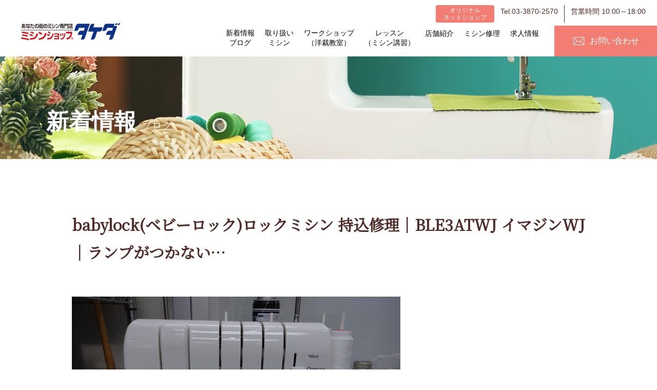

--- FILE ---
content_type: text/html; charset=UTF-8
request_url: https://www.takedamishin.com/news/babylock%E3%83%99%E3%83%93%E3%83%BC%E3%83%AD%E3%83%83%E3%82%AF%E3%83%AD%E3%83%83%E3%82%AF%E3%83%9F%E3%82%B7%E3%83%B3-%E6%8C%81%E8%BE%BC%E4%BF%AE%E7%90%86%EF%BD%9Cble3atwj-%E3%82%A4%E3%83%9E%E3%82%B8/
body_size: 62329
content:
<!doctype html><!-- news -->
<html>
<head>
<!-- Global site tag (gtag.js) - Google Analytics --> 
<script async src="https://www.googletagmanager.com/gtag/js?id=G-R792E0SEGS"></script> 
<script>
  window.dataLayer = window.dataLayer || [];
  function gtag(){dataLayer.push(arguments);}
  gtag('js', new Date());

  gtag('config', 'G-R792E0SEGS');
</script>
<meta charset="utf-8">
<meta name="viewport" content="width=device-width, initial-scale=1">
<meta name="format-detection" content="telephone=no">
<title>新着情報・お知らせ｜【あなたの街のミシン専門店】ミシンショップタケダ</title>
<meta name="description" content="ミシンショップタケダから最新の情報をお届けします。" />
<meta name="keywords" content="最新情報,ミシン,ミシン販売,ミシン修理,ブラザー,ジャノメ,シンガー,ベビーロック,家庭用ミシン,職業用ミシン,工業用ミシン,ロックミシン,コンパクトミシン,電子ミシン,コンピュータミシン,刺しゅうミシン" />
<link rel="shortcut icon" href="/favicon.ico" type="image/x-icon" />
<link rel="apple-touch-icon" href="/apple-touch-icon.png" type="image/x-icon" />
<link rel="stylesheet" type="text/css" href="/common/css/normalize.css"/>
<link rel="stylesheet" type="text/css" href="/common/css/common_layout.css"/>
<link rel="stylesheet" type="text/css" href="/common/css/under_common.css"/>
<link rel="stylesheet" type="text/css" href="/common/css/news.css"/>
<meta name='robots' content='max-image-preview:large' />
<link rel='dns-prefetch' href='//js.stripe.com' />
<link rel='dns-prefetch' href='//www.googletagmanager.com' />
<link rel='dns-prefetch' href='//checkout.stripe.com' />
<link rel="alternate" title="oEmbed (JSON)" type="application/json+oembed" href="https://www.takedamishin.com/wp-json/oembed/1.0/embed?url=https%3A%2F%2Fwww.takedamishin.com%2Fnews%2Fbabylock%25e3%2583%2599%25e3%2583%2593%25e3%2583%25bc%25e3%2583%25ad%25e3%2583%2583%25e3%2582%25af%25e3%2583%25ad%25e3%2583%2583%25e3%2582%25af%25e3%2583%259f%25e3%2582%25b7%25e3%2583%25b3-%25e6%258c%2581%25e8%25be%25bc%25e4%25bf%25ae%25e7%2590%2586%25ef%25bd%259cble3atwj-%25e3%2582%25a4%25e3%2583%259e%25e3%2582%25b8%2F" />
<link rel="alternate" title="oEmbed (XML)" type="text/xml+oembed" href="https://www.takedamishin.com/wp-json/oembed/1.0/embed?url=https%3A%2F%2Fwww.takedamishin.com%2Fnews%2Fbabylock%25e3%2583%2599%25e3%2583%2593%25e3%2583%25bc%25e3%2583%25ad%25e3%2583%2583%25e3%2582%25af%25e3%2583%25ad%25e3%2583%2583%25e3%2582%25af%25e3%2583%259f%25e3%2582%25b7%25e3%2583%25b3-%25e6%258c%2581%25e8%25be%25bc%25e4%25bf%25ae%25e7%2590%2586%25ef%25bd%259cble3atwj-%25e3%2582%25a4%25e3%2583%259e%25e3%2582%25b8%2F&#038;format=xml" />
<style id='wp-img-auto-sizes-contain-inline-css' type='text/css'>
img:is([sizes=auto i],[sizes^="auto," i]){contain-intrinsic-size:3000px 1500px}
/*# sourceURL=wp-img-auto-sizes-contain-inline-css */
</style>
<link rel='stylesheet' id='sbr_styles-css' href='https://www.takedamishin.com/wp-content/plugins/reviews-feed/assets/css/sbr-styles.min.css?ver=2.1.1' type='text/css' media='all' />
<link rel='stylesheet' id='sbi_styles-css' href='https://www.takedamishin.com/wp-content/plugins/instagram-feed/css/sbi-styles.min.css?ver=6.10.0' type='text/css' media='all' />
<style id='wp-emoji-styles-inline-css' type='text/css'>

	img.wp-smiley, img.emoji {
		display: inline !important;
		border: none !important;
		box-shadow: none !important;
		height: 1em !important;
		width: 1em !important;
		margin: 0 0.07em !important;
		vertical-align: -0.1em !important;
		background: none !important;
		padding: 0 !important;
	}
/*# sourceURL=wp-emoji-styles-inline-css */
</style>
<style id='wp-block-library-inline-css' type='text/css'>
:root{--wp-block-synced-color:#7a00df;--wp-block-synced-color--rgb:122,0,223;--wp-bound-block-color:var(--wp-block-synced-color);--wp-editor-canvas-background:#ddd;--wp-admin-theme-color:#007cba;--wp-admin-theme-color--rgb:0,124,186;--wp-admin-theme-color-darker-10:#006ba1;--wp-admin-theme-color-darker-10--rgb:0,107,160.5;--wp-admin-theme-color-darker-20:#005a87;--wp-admin-theme-color-darker-20--rgb:0,90,135;--wp-admin-border-width-focus:2px}@media (min-resolution:192dpi){:root{--wp-admin-border-width-focus:1.5px}}.wp-element-button{cursor:pointer}:root .has-very-light-gray-background-color{background-color:#eee}:root .has-very-dark-gray-background-color{background-color:#313131}:root .has-very-light-gray-color{color:#eee}:root .has-very-dark-gray-color{color:#313131}:root .has-vivid-green-cyan-to-vivid-cyan-blue-gradient-background{background:linear-gradient(135deg,#00d084,#0693e3)}:root .has-purple-crush-gradient-background{background:linear-gradient(135deg,#34e2e4,#4721fb 50%,#ab1dfe)}:root .has-hazy-dawn-gradient-background{background:linear-gradient(135deg,#faaca8,#dad0ec)}:root .has-subdued-olive-gradient-background{background:linear-gradient(135deg,#fafae1,#67a671)}:root .has-atomic-cream-gradient-background{background:linear-gradient(135deg,#fdd79a,#004a59)}:root .has-nightshade-gradient-background{background:linear-gradient(135deg,#330968,#31cdcf)}:root .has-midnight-gradient-background{background:linear-gradient(135deg,#020381,#2874fc)}:root{--wp--preset--font-size--normal:16px;--wp--preset--font-size--huge:42px}.has-regular-font-size{font-size:1em}.has-larger-font-size{font-size:2.625em}.has-normal-font-size{font-size:var(--wp--preset--font-size--normal)}.has-huge-font-size{font-size:var(--wp--preset--font-size--huge)}.has-text-align-center{text-align:center}.has-text-align-left{text-align:left}.has-text-align-right{text-align:right}.has-fit-text{white-space:nowrap!important}#end-resizable-editor-section{display:none}.aligncenter{clear:both}.items-justified-left{justify-content:flex-start}.items-justified-center{justify-content:center}.items-justified-right{justify-content:flex-end}.items-justified-space-between{justify-content:space-between}.screen-reader-text{border:0;clip-path:inset(50%);height:1px;margin:-1px;overflow:hidden;padding:0;position:absolute;width:1px;word-wrap:normal!important}.screen-reader-text:focus{background-color:#ddd;clip-path:none;color:#444;display:block;font-size:1em;height:auto;left:5px;line-height:normal;padding:15px 23px 14px;text-decoration:none;top:5px;width:auto;z-index:100000}html :where(.has-border-color){border-style:solid}html :where([style*=border-top-color]){border-top-style:solid}html :where([style*=border-right-color]){border-right-style:solid}html :where([style*=border-bottom-color]){border-bottom-style:solid}html :where([style*=border-left-color]){border-left-style:solid}html :where([style*=border-width]){border-style:solid}html :where([style*=border-top-width]){border-top-style:solid}html :where([style*=border-right-width]){border-right-style:solid}html :where([style*=border-bottom-width]){border-bottom-style:solid}html :where([style*=border-left-width]){border-left-style:solid}html :where(img[class*=wp-image-]){height:auto;max-width:100%}:where(figure){margin:0 0 1em}html :where(.is-position-sticky){--wp-admin--admin-bar--position-offset:var(--wp-admin--admin-bar--height,0px)}@media screen and (max-width:600px){html :where(.is-position-sticky){--wp-admin--admin-bar--position-offset:0px}}

/*# sourceURL=wp-block-library-inline-css */
</style><style id='wp-block-image-inline-css' type='text/css'>
.wp-block-image>a,.wp-block-image>figure>a{display:inline-block}.wp-block-image img{box-sizing:border-box;height:auto;max-width:100%;vertical-align:bottom}@media not (prefers-reduced-motion){.wp-block-image img.hide{visibility:hidden}.wp-block-image img.show{animation:show-content-image .4s}}.wp-block-image[style*=border-radius] img,.wp-block-image[style*=border-radius]>a{border-radius:inherit}.wp-block-image.has-custom-border img{box-sizing:border-box}.wp-block-image.aligncenter{text-align:center}.wp-block-image.alignfull>a,.wp-block-image.alignwide>a{width:100%}.wp-block-image.alignfull img,.wp-block-image.alignwide img{height:auto;width:100%}.wp-block-image .aligncenter,.wp-block-image .alignleft,.wp-block-image .alignright,.wp-block-image.aligncenter,.wp-block-image.alignleft,.wp-block-image.alignright{display:table}.wp-block-image .aligncenter>figcaption,.wp-block-image .alignleft>figcaption,.wp-block-image .alignright>figcaption,.wp-block-image.aligncenter>figcaption,.wp-block-image.alignleft>figcaption,.wp-block-image.alignright>figcaption{caption-side:bottom;display:table-caption}.wp-block-image .alignleft{float:left;margin:.5em 1em .5em 0}.wp-block-image .alignright{float:right;margin:.5em 0 .5em 1em}.wp-block-image .aligncenter{margin-left:auto;margin-right:auto}.wp-block-image :where(figcaption){margin-bottom:1em;margin-top:.5em}.wp-block-image.is-style-circle-mask img{border-radius:9999px}@supports ((-webkit-mask-image:none) or (mask-image:none)) or (-webkit-mask-image:none){.wp-block-image.is-style-circle-mask img{border-radius:0;-webkit-mask-image:url('data:image/svg+xml;utf8,<svg viewBox="0 0 100 100" xmlns="http://www.w3.org/2000/svg"><circle cx="50" cy="50" r="50"/></svg>');mask-image:url('data:image/svg+xml;utf8,<svg viewBox="0 0 100 100" xmlns="http://www.w3.org/2000/svg"><circle cx="50" cy="50" r="50"/></svg>');mask-mode:alpha;-webkit-mask-position:center;mask-position:center;-webkit-mask-repeat:no-repeat;mask-repeat:no-repeat;-webkit-mask-size:contain;mask-size:contain}}:root :where(.wp-block-image.is-style-rounded img,.wp-block-image .is-style-rounded img){border-radius:9999px}.wp-block-image figure{margin:0}.wp-lightbox-container{display:flex;flex-direction:column;position:relative}.wp-lightbox-container img{cursor:zoom-in}.wp-lightbox-container img:hover+button{opacity:1}.wp-lightbox-container button{align-items:center;backdrop-filter:blur(16px) saturate(180%);background-color:#5a5a5a40;border:none;border-radius:4px;cursor:zoom-in;display:flex;height:20px;justify-content:center;opacity:0;padding:0;position:absolute;right:16px;text-align:center;top:16px;width:20px;z-index:100}@media not (prefers-reduced-motion){.wp-lightbox-container button{transition:opacity .2s ease}}.wp-lightbox-container button:focus-visible{outline:3px auto #5a5a5a40;outline:3px auto -webkit-focus-ring-color;outline-offset:3px}.wp-lightbox-container button:hover{cursor:pointer;opacity:1}.wp-lightbox-container button:focus{opacity:1}.wp-lightbox-container button:focus,.wp-lightbox-container button:hover,.wp-lightbox-container button:not(:hover):not(:active):not(.has-background){background-color:#5a5a5a40;border:none}.wp-lightbox-overlay{box-sizing:border-box;cursor:zoom-out;height:100vh;left:0;overflow:hidden;position:fixed;top:0;visibility:hidden;width:100%;z-index:100000}.wp-lightbox-overlay .close-button{align-items:center;cursor:pointer;display:flex;justify-content:center;min-height:40px;min-width:40px;padding:0;position:absolute;right:calc(env(safe-area-inset-right) + 16px);top:calc(env(safe-area-inset-top) + 16px);z-index:5000000}.wp-lightbox-overlay .close-button:focus,.wp-lightbox-overlay .close-button:hover,.wp-lightbox-overlay .close-button:not(:hover):not(:active):not(.has-background){background:none;border:none}.wp-lightbox-overlay .lightbox-image-container{height:var(--wp--lightbox-container-height);left:50%;overflow:hidden;position:absolute;top:50%;transform:translate(-50%,-50%);transform-origin:top left;width:var(--wp--lightbox-container-width);z-index:9999999999}.wp-lightbox-overlay .wp-block-image{align-items:center;box-sizing:border-box;display:flex;height:100%;justify-content:center;margin:0;position:relative;transform-origin:0 0;width:100%;z-index:3000000}.wp-lightbox-overlay .wp-block-image img{height:var(--wp--lightbox-image-height);min-height:var(--wp--lightbox-image-height);min-width:var(--wp--lightbox-image-width);width:var(--wp--lightbox-image-width)}.wp-lightbox-overlay .wp-block-image figcaption{display:none}.wp-lightbox-overlay button{background:none;border:none}.wp-lightbox-overlay .scrim{background-color:#fff;height:100%;opacity:.9;position:absolute;width:100%;z-index:2000000}.wp-lightbox-overlay.active{visibility:visible}@media not (prefers-reduced-motion){.wp-lightbox-overlay.active{animation:turn-on-visibility .25s both}.wp-lightbox-overlay.active img{animation:turn-on-visibility .35s both}.wp-lightbox-overlay.show-closing-animation:not(.active){animation:turn-off-visibility .35s both}.wp-lightbox-overlay.show-closing-animation:not(.active) img{animation:turn-off-visibility .25s both}.wp-lightbox-overlay.zoom.active{animation:none;opacity:1;visibility:visible}.wp-lightbox-overlay.zoom.active .lightbox-image-container{animation:lightbox-zoom-in .4s}.wp-lightbox-overlay.zoom.active .lightbox-image-container img{animation:none}.wp-lightbox-overlay.zoom.active .scrim{animation:turn-on-visibility .4s forwards}.wp-lightbox-overlay.zoom.show-closing-animation:not(.active){animation:none}.wp-lightbox-overlay.zoom.show-closing-animation:not(.active) .lightbox-image-container{animation:lightbox-zoom-out .4s}.wp-lightbox-overlay.zoom.show-closing-animation:not(.active) .lightbox-image-container img{animation:none}.wp-lightbox-overlay.zoom.show-closing-animation:not(.active) .scrim{animation:turn-off-visibility .4s forwards}}@keyframes show-content-image{0%{visibility:hidden}99%{visibility:hidden}to{visibility:visible}}@keyframes turn-on-visibility{0%{opacity:0}to{opacity:1}}@keyframes turn-off-visibility{0%{opacity:1;visibility:visible}99%{opacity:0;visibility:visible}to{opacity:0;visibility:hidden}}@keyframes lightbox-zoom-in{0%{transform:translate(calc((-100vw + var(--wp--lightbox-scrollbar-width))/2 + var(--wp--lightbox-initial-left-position)),calc(-50vh + var(--wp--lightbox-initial-top-position))) scale(var(--wp--lightbox-scale))}to{transform:translate(-50%,-50%) scale(1)}}@keyframes lightbox-zoom-out{0%{transform:translate(-50%,-50%) scale(1);visibility:visible}99%{visibility:visible}to{transform:translate(calc((-100vw + var(--wp--lightbox-scrollbar-width))/2 + var(--wp--lightbox-initial-left-position)),calc(-50vh + var(--wp--lightbox-initial-top-position))) scale(var(--wp--lightbox-scale));visibility:hidden}}
/*# sourceURL=https://www.takedamishin.com/wp-includes/blocks/image/style.min.css */
</style>
<style id='wp-block-paragraph-inline-css' type='text/css'>
.is-small-text{font-size:.875em}.is-regular-text{font-size:1em}.is-large-text{font-size:2.25em}.is-larger-text{font-size:3em}.has-drop-cap:not(:focus):first-letter{float:left;font-size:8.4em;font-style:normal;font-weight:100;line-height:.68;margin:.05em .1em 0 0;text-transform:uppercase}body.rtl .has-drop-cap:not(:focus):first-letter{float:none;margin-left:.1em}p.has-drop-cap.has-background{overflow:hidden}:root :where(p.has-background){padding:1.25em 2.375em}:where(p.has-text-color:not(.has-link-color)) a{color:inherit}p.has-text-align-left[style*="writing-mode:vertical-lr"],p.has-text-align-right[style*="writing-mode:vertical-rl"]{rotate:180deg}
/*# sourceURL=https://www.takedamishin.com/wp-includes/blocks/paragraph/style.min.css */
</style>
<style id='global-styles-inline-css' type='text/css'>
:root{--wp--preset--aspect-ratio--square: 1;--wp--preset--aspect-ratio--4-3: 4/3;--wp--preset--aspect-ratio--3-4: 3/4;--wp--preset--aspect-ratio--3-2: 3/2;--wp--preset--aspect-ratio--2-3: 2/3;--wp--preset--aspect-ratio--16-9: 16/9;--wp--preset--aspect-ratio--9-16: 9/16;--wp--preset--color--black: #000000;--wp--preset--color--cyan-bluish-gray: #abb8c3;--wp--preset--color--white: #ffffff;--wp--preset--color--pale-pink: #f78da7;--wp--preset--color--vivid-red: #cf2e2e;--wp--preset--color--luminous-vivid-orange: #ff6900;--wp--preset--color--luminous-vivid-amber: #fcb900;--wp--preset--color--light-green-cyan: #7bdcb5;--wp--preset--color--vivid-green-cyan: #00d084;--wp--preset--color--pale-cyan-blue: #8ed1fc;--wp--preset--color--vivid-cyan-blue: #0693e3;--wp--preset--color--vivid-purple: #9b51e0;--wp--preset--gradient--vivid-cyan-blue-to-vivid-purple: linear-gradient(135deg,rgb(6,147,227) 0%,rgb(155,81,224) 100%);--wp--preset--gradient--light-green-cyan-to-vivid-green-cyan: linear-gradient(135deg,rgb(122,220,180) 0%,rgb(0,208,130) 100%);--wp--preset--gradient--luminous-vivid-amber-to-luminous-vivid-orange: linear-gradient(135deg,rgb(252,185,0) 0%,rgb(255,105,0) 100%);--wp--preset--gradient--luminous-vivid-orange-to-vivid-red: linear-gradient(135deg,rgb(255,105,0) 0%,rgb(207,46,46) 100%);--wp--preset--gradient--very-light-gray-to-cyan-bluish-gray: linear-gradient(135deg,rgb(238,238,238) 0%,rgb(169,184,195) 100%);--wp--preset--gradient--cool-to-warm-spectrum: linear-gradient(135deg,rgb(74,234,220) 0%,rgb(151,120,209) 20%,rgb(207,42,186) 40%,rgb(238,44,130) 60%,rgb(251,105,98) 80%,rgb(254,248,76) 100%);--wp--preset--gradient--blush-light-purple: linear-gradient(135deg,rgb(255,206,236) 0%,rgb(152,150,240) 100%);--wp--preset--gradient--blush-bordeaux: linear-gradient(135deg,rgb(254,205,165) 0%,rgb(254,45,45) 50%,rgb(107,0,62) 100%);--wp--preset--gradient--luminous-dusk: linear-gradient(135deg,rgb(255,203,112) 0%,rgb(199,81,192) 50%,rgb(65,88,208) 100%);--wp--preset--gradient--pale-ocean: linear-gradient(135deg,rgb(255,245,203) 0%,rgb(182,227,212) 50%,rgb(51,167,181) 100%);--wp--preset--gradient--electric-grass: linear-gradient(135deg,rgb(202,248,128) 0%,rgb(113,206,126) 100%);--wp--preset--gradient--midnight: linear-gradient(135deg,rgb(2,3,129) 0%,rgb(40,116,252) 100%);--wp--preset--font-size--small: 13px;--wp--preset--font-size--medium: 20px;--wp--preset--font-size--large: 36px;--wp--preset--font-size--x-large: 42px;--wp--preset--spacing--20: 0.44rem;--wp--preset--spacing--30: 0.67rem;--wp--preset--spacing--40: 1rem;--wp--preset--spacing--50: 1.5rem;--wp--preset--spacing--60: 2.25rem;--wp--preset--spacing--70: 3.38rem;--wp--preset--spacing--80: 5.06rem;--wp--preset--shadow--natural: 6px 6px 9px rgba(0, 0, 0, 0.2);--wp--preset--shadow--deep: 12px 12px 50px rgba(0, 0, 0, 0.4);--wp--preset--shadow--sharp: 6px 6px 0px rgba(0, 0, 0, 0.2);--wp--preset--shadow--outlined: 6px 6px 0px -3px rgb(255, 255, 255), 6px 6px rgb(0, 0, 0);--wp--preset--shadow--crisp: 6px 6px 0px rgb(0, 0, 0);}:where(.is-layout-flex){gap: 0.5em;}:where(.is-layout-grid){gap: 0.5em;}body .is-layout-flex{display: flex;}.is-layout-flex{flex-wrap: wrap;align-items: center;}.is-layout-flex > :is(*, div){margin: 0;}body .is-layout-grid{display: grid;}.is-layout-grid > :is(*, div){margin: 0;}:where(.wp-block-columns.is-layout-flex){gap: 2em;}:where(.wp-block-columns.is-layout-grid){gap: 2em;}:where(.wp-block-post-template.is-layout-flex){gap: 1.25em;}:where(.wp-block-post-template.is-layout-grid){gap: 1.25em;}.has-black-color{color: var(--wp--preset--color--black) !important;}.has-cyan-bluish-gray-color{color: var(--wp--preset--color--cyan-bluish-gray) !important;}.has-white-color{color: var(--wp--preset--color--white) !important;}.has-pale-pink-color{color: var(--wp--preset--color--pale-pink) !important;}.has-vivid-red-color{color: var(--wp--preset--color--vivid-red) !important;}.has-luminous-vivid-orange-color{color: var(--wp--preset--color--luminous-vivid-orange) !important;}.has-luminous-vivid-amber-color{color: var(--wp--preset--color--luminous-vivid-amber) !important;}.has-light-green-cyan-color{color: var(--wp--preset--color--light-green-cyan) !important;}.has-vivid-green-cyan-color{color: var(--wp--preset--color--vivid-green-cyan) !important;}.has-pale-cyan-blue-color{color: var(--wp--preset--color--pale-cyan-blue) !important;}.has-vivid-cyan-blue-color{color: var(--wp--preset--color--vivid-cyan-blue) !important;}.has-vivid-purple-color{color: var(--wp--preset--color--vivid-purple) !important;}.has-black-background-color{background-color: var(--wp--preset--color--black) !important;}.has-cyan-bluish-gray-background-color{background-color: var(--wp--preset--color--cyan-bluish-gray) !important;}.has-white-background-color{background-color: var(--wp--preset--color--white) !important;}.has-pale-pink-background-color{background-color: var(--wp--preset--color--pale-pink) !important;}.has-vivid-red-background-color{background-color: var(--wp--preset--color--vivid-red) !important;}.has-luminous-vivid-orange-background-color{background-color: var(--wp--preset--color--luminous-vivid-orange) !important;}.has-luminous-vivid-amber-background-color{background-color: var(--wp--preset--color--luminous-vivid-amber) !important;}.has-light-green-cyan-background-color{background-color: var(--wp--preset--color--light-green-cyan) !important;}.has-vivid-green-cyan-background-color{background-color: var(--wp--preset--color--vivid-green-cyan) !important;}.has-pale-cyan-blue-background-color{background-color: var(--wp--preset--color--pale-cyan-blue) !important;}.has-vivid-cyan-blue-background-color{background-color: var(--wp--preset--color--vivid-cyan-blue) !important;}.has-vivid-purple-background-color{background-color: var(--wp--preset--color--vivid-purple) !important;}.has-black-border-color{border-color: var(--wp--preset--color--black) !important;}.has-cyan-bluish-gray-border-color{border-color: var(--wp--preset--color--cyan-bluish-gray) !important;}.has-white-border-color{border-color: var(--wp--preset--color--white) !important;}.has-pale-pink-border-color{border-color: var(--wp--preset--color--pale-pink) !important;}.has-vivid-red-border-color{border-color: var(--wp--preset--color--vivid-red) !important;}.has-luminous-vivid-orange-border-color{border-color: var(--wp--preset--color--luminous-vivid-orange) !important;}.has-luminous-vivid-amber-border-color{border-color: var(--wp--preset--color--luminous-vivid-amber) !important;}.has-light-green-cyan-border-color{border-color: var(--wp--preset--color--light-green-cyan) !important;}.has-vivid-green-cyan-border-color{border-color: var(--wp--preset--color--vivid-green-cyan) !important;}.has-pale-cyan-blue-border-color{border-color: var(--wp--preset--color--pale-cyan-blue) !important;}.has-vivid-cyan-blue-border-color{border-color: var(--wp--preset--color--vivid-cyan-blue) !important;}.has-vivid-purple-border-color{border-color: var(--wp--preset--color--vivid-purple) !important;}.has-vivid-cyan-blue-to-vivid-purple-gradient-background{background: var(--wp--preset--gradient--vivid-cyan-blue-to-vivid-purple) !important;}.has-light-green-cyan-to-vivid-green-cyan-gradient-background{background: var(--wp--preset--gradient--light-green-cyan-to-vivid-green-cyan) !important;}.has-luminous-vivid-amber-to-luminous-vivid-orange-gradient-background{background: var(--wp--preset--gradient--luminous-vivid-amber-to-luminous-vivid-orange) !important;}.has-luminous-vivid-orange-to-vivid-red-gradient-background{background: var(--wp--preset--gradient--luminous-vivid-orange-to-vivid-red) !important;}.has-very-light-gray-to-cyan-bluish-gray-gradient-background{background: var(--wp--preset--gradient--very-light-gray-to-cyan-bluish-gray) !important;}.has-cool-to-warm-spectrum-gradient-background{background: var(--wp--preset--gradient--cool-to-warm-spectrum) !important;}.has-blush-light-purple-gradient-background{background: var(--wp--preset--gradient--blush-light-purple) !important;}.has-blush-bordeaux-gradient-background{background: var(--wp--preset--gradient--blush-bordeaux) !important;}.has-luminous-dusk-gradient-background{background: var(--wp--preset--gradient--luminous-dusk) !important;}.has-pale-ocean-gradient-background{background: var(--wp--preset--gradient--pale-ocean) !important;}.has-electric-grass-gradient-background{background: var(--wp--preset--gradient--electric-grass) !important;}.has-midnight-gradient-background{background: var(--wp--preset--gradient--midnight) !important;}.has-small-font-size{font-size: var(--wp--preset--font-size--small) !important;}.has-medium-font-size{font-size: var(--wp--preset--font-size--medium) !important;}.has-large-font-size{font-size: var(--wp--preset--font-size--large) !important;}.has-x-large-font-size{font-size: var(--wp--preset--font-size--x-large) !important;}
/*# sourceURL=global-styles-inline-css */
</style>

<style id='classic-theme-styles-inline-css' type='text/css'>
/*! This file is auto-generated */
.wp-block-button__link{color:#fff;background-color:#32373c;border-radius:9999px;box-shadow:none;text-decoration:none;padding:calc(.667em + 2px) calc(1.333em + 2px);font-size:1.125em}.wp-block-file__button{background:#32373c;color:#fff;text-decoration:none}
/*# sourceURL=/wp-includes/css/classic-themes.min.css */
</style>
<link rel='stylesheet' id='ctf_styles-css' href='https://www.takedamishin.com/wp-content/plugins/custom-twitter-feeds/css/ctf-styles.min.css?ver=2.3.1' type='text/css' media='all' />
<link rel='stylesheet' id='stripe-checkout-button-css' href='https://checkout.stripe.com/v3/checkout/button.css' type='text/css' media='all' />
<link rel='stylesheet' id='simpay-public-css' href='https://www.takedamishin.com/wp-content/plugins/stripe/includes/core/assets/css/simpay-public.min.css?ver=4.16.1' type='text/css' media='all' />
<link rel='stylesheet' id='parent-style-css' href='https://www.takedamishin.com/wp-content/themes/ms-takeda/style.css?ver=6.9' type='text/css' media='all' />
<link rel='stylesheet' id='child-style-css' href='https://www.takedamishin.com/wp-content/themes/ms-takeda/style.css?ver=6.9' type='text/css' media='all' />
<link rel='stylesheet' id='fancybox-css' href='https://www.takedamishin.com/wp-content/plugins/easy-fancybox/fancybox/1.5.4/jquery.fancybox.min.css?ver=6.9' type='text/css' media='screen' />
<style id='fancybox-inline-css' type='text/css'>
#fancybox-outer{background:#ffffff}#fancybox-content{background:#ffffff;border-color:#ffffff;color:#000000;}#fancybox-title,#fancybox-title-float-main{color:#fff}
/*# sourceURL=fancybox-inline-css */
</style>
<script type="text/javascript" src="https://www.takedamishin.com/wp-includes/js/jquery/jquery.min.js?ver=3.7.1" id="jquery-core-js"></script>
<script type="text/javascript" src="https://www.takedamishin.com/wp-includes/js/jquery/jquery-migrate.min.js?ver=3.4.1" id="jquery-migrate-js"></script>

<!-- Site Kit によって追加された Google タグ（gtag.js）スニペット -->
<!-- Google アナリティクス スニペット (Site Kit が追加) -->
<script type="text/javascript" src="https://www.googletagmanager.com/gtag/js?id=GT-PLTM7PF" id="google_gtagjs-js" async></script>
<script type="text/javascript" id="google_gtagjs-js-after">
/* <![CDATA[ */
window.dataLayer = window.dataLayer || [];function gtag(){dataLayer.push(arguments);}
gtag("set","linker",{"domains":["www.takedamishin.com"]});
gtag("js", new Date());
gtag("set", "developer_id.dZTNiMT", true);
gtag("config", "GT-PLTM7PF");
//# sourceURL=google_gtagjs-js-after
/* ]]> */
</script>
<link rel="https://api.w.org/" href="https://www.takedamishin.com/wp-json/" /><link rel="alternate" title="JSON" type="application/json" href="https://www.takedamishin.com/wp-json/wp/v2/news/7465" /><link rel="EditURI" type="application/rsd+xml" title="RSD" href="https://www.takedamishin.com/xmlrpc.php?rsd" />
<meta name="generator" content="WordPress 6.9" />
<link rel="canonical" href="https://www.takedamishin.com/news/babylock%e3%83%99%e3%83%93%e3%83%bc%e3%83%ad%e3%83%83%e3%82%af%e3%83%ad%e3%83%83%e3%82%af%e3%83%9f%e3%82%b7%e3%83%b3-%e6%8c%81%e8%be%bc%e4%bf%ae%e7%90%86%ef%bd%9cble3atwj-%e3%82%a4%e3%83%9e%e3%82%b8/" />
<link rel='shortlink' href='https://www.takedamishin.com/?p=7465' />
<meta name="generator" content="Site Kit by Google 1.167.0" />        <script type="text/javascript">
            (function () {
                window.lsow_fs = {can_use_premium_code: false};
            })();
        </script>
        <meta name="viewport" content="width=device-width, minimum-scale=1" /></head>
<body id="news">
<div class="wrapper">
  <div class="headerWrap"> 
    <div class="pc"> 
	<!-- header -->
	<header>
		<div class="headInner">
			<div class="logo"> <a href="/"><img src="/common/img/share/logo.png" alt="ミシンショップ タケダ" width="230" /></a> </div>
			<div class="navWrap">
				<ul class="openSche">
                                        <li class="onlinelink"><a href="https://shop.takedamishin.com/" target="blank">オリジナル<br>ネットショップ</a></li>
					<li>Tel.03-3870-2570</li>
					<li>営業時間 10:00～18:00</li>
				</ul>
				<nav>
					<ul class="nav">
						<li><span class="fst">新着情報<br>ブログ</span>
                                 <ol>
					<li><a href="/news_category/information/">-ニュース</a></li>
					<li><a href="/news_category/machine_repairing/">-ミシン修理</a></li>
                                        <li><a href="/news_category/making_class/">-洋裁教室</a></li>
				</ol>
                        </li>
			<li><span class="fst">取り扱い<br>ミシン</span>
				<ol>
					<li><a href="/product/">-取り扱いミシン⼀覧</a></li>
					<li><a href="/product/category/">-ミシンの種類</a></li>
				</ol>
			</li>
						<li class="workshop"><a href="/workshop/">ワークショップ<br>（洋裁教室）</a></li>
						<li class="lesson"><a href="/lesson/">レッスン<br>（ミシン講習）</a></li>
						<li class="shop"><a href="/shop/">店舗紹介</a></li>
						<li><span class="fst">ミシン修理</span>
							<ol>
								<li><a href="/repairing/">-ミシン修理</a></li>
								<li><a href="/support/">-安⼼のサポート</a></li>
							</ol>
						</li>
						<li class="recruit"><a href="/recruit/">求人情報</a></li>
					</ul>
					<p class="ctcBtn"><a href="/contact/"><em>お問い合わせ</em></a></p>
				</nav>
			</div>
		</div>
	</header>
	<!-- /header --> 
</div>

<div class="spH">
	<header>
		<div class="head-inner">
			<div class="logo"> <a href="/"><img src="/common/img/share/logo.png" alt="" width="200"/></a></div>
			<div class="spLink">
				<div class="menu_box">
					<div class="menu-trigger"> <span></span> <span></span> <span></span> </div>
				</div>
			</div>
		</div>
		<ul class="openSche">
			<li>Tel.03-3870-2570</li>
			<li>営業時間 10:00～18:00</li>
		</ul>
	</header>
	<nav>
		<ul class="nav">
			<li><span class="fst">新着情報<br>ブログ</span>
                                 <ol>
					<li><a href="/news_category/information/">-ニュース</a></li>
					<li><a href="/news_category/machine_repairing/">-ミシン修理</a></li>
                                        <li><a href="/news_category/making_class/">-洋裁教室</a></li>
				</ol>
                        </li>
			<li><span class="fst">取り扱い<br>ミシン</span>
				<ol>
					<li><a href="/product/">-取り扱いミシン⼀覧</a></li>
					<li><a href="/product/category/">-ミシンの種類</a></li>
				</ol>
			</li>
			<li class="workshop"><a href="/workshop/">ワークショップ（洋裁教室）</a></li>
			<li class="lesson"><a href="/lesson/">レッスン（ミシン講習）</a></li>
			<li class="shop"><a href="/shop/">店舗紹介</a></li>

			<li><span class="fst">ミシン修理</span>
				<ol>
					<li><a href="/repairing/">-ミシン修理</a></li>
					<li><a href="/support/">-安⼼のサポート</a></li>
				</ol>
			</li>

			<li class="recruit"><a href="/recruit/">求人情報</a></li>
			<li class="outline"><a href="/outline/">会社概要</a></li>
			<li class="contact"><a href="/contact/">お問い合わせ</a></li>
 <li><a href="https://shop.takedamishin.com/" target="blank">オリジナルネットショップ</a></li>
		</ul>
	</nav>
</div>
  </div>
  <!--[cont_area]-->
  <section class="mainConts">
    <div class="mv">
      <div class="mv_inner">
        <h1 class="ttl"><em>新着情報</em><span>ブログ</span></h1>
      </div>
    </div>
    <div class="cont_area">
      <h2 class="sub_ttl">babylock(ベビーロック)ロックミシン 持込修理｜BLE3ATWJ イマジンWJ｜ランプがつかない…</h2>
      </div>
	
    <div class="cont_area wd100" id="prod_dtl">
      <div class="dtl_box">
<div class="article-content">

      
<figure class="wp-block-image size-full"><img loading="lazy" decoding="async" width="640" height="480" src="https://www.takedamishin.com/wp-content/uploads/2023/02/DSC_3788-1.jpg" alt="" class="wp-image-7467" srcset="https://www.takedamishin.com/wp-content/uploads/2023/02/DSC_3788-1.jpg 640w, https://www.takedamishin.com/wp-content/uploads/2023/02/DSC_3788-1-300x225.jpg 300w" sizes="auto, (max-width: 640px) 100vw, 640px" /></figure>



<p>本日は、東京都荒川区にある日暮里本店でお預かりした<strong>&#8220;ベビーロック イマジンWJ(BLE3ATWJ)&#8221;</strong>を修理しました。<br><br>担当は、ミシンショップタケダ修理センター1級縫製機械整備士の名取です。<br><br>今回の依頼内容は…<br><br><strong>『ランプがつかない…』</strong><br><br>原因はLEDライト(LEDハーネス)の不良によるものです<br><br><a href="https://www.takedamishin.com/repairing/">お急ぎで今お使いのミシンを修理するならこちら!!</a></p>



<figure class="wp-block-image size-full"><img loading="lazy" decoding="async" width="640" height="480" src="https://www.takedamishin.com/wp-content/uploads/2023/02/DSC_3786.jpg" alt="" class="wp-image-7468" srcset="https://www.takedamishin.com/wp-content/uploads/2023/02/DSC_3786.jpg 640w, https://www.takedamishin.com/wp-content/uploads/2023/02/DSC_3786-300x225.jpg 300w" sizes="auto, (max-width: 640px) 100vw, 640px" /></figure>



<p>ランプがつかないという症状に対して調整はできない為、部品交換になります。</p>



<figure class="wp-block-image size-full"><img loading="lazy" decoding="async" width="640" height="480" src="https://www.takedamishin.com/wp-content/uploads/2023/02/DSC_3787.jpg" alt="" class="wp-image-7469" srcset="https://www.takedamishin.com/wp-content/uploads/2023/02/DSC_3787.jpg 640w, https://www.takedamishin.com/wp-content/uploads/2023/02/DSC_3787-300x225.jpg 300w" sizes="auto, (max-width: 640px) 100vw, 640px" /></figure>



<p>その他、かすかに異音があったため、上ルーパー軸の分解注油と下軸分解注油、上メス交換して修理は完了です。<br><br><strong>≪今回のミシン修理作業内容≫<br>メーカー｜babylock ベビーロック<br>機種名・型番｜糸取物語　BLE3ATWJ<br>故障内容｜ランプがつかない<br>修理箇所｜ハーネス交換・上ルーパー軸分解注油・下軸分解注油・上メス交換・全体的にクリーニング及び注油</strong><br><br><a rel="noreferrer noopener" href="https://www.babylock.co.jp/dealer-list/13-674/" target="_blank">babylock公式HPでも当店が紹介されてます。</a><br><br><span style="color: #ff0000;"><strong>『ミシンの調子が悪い!』と感じたら…</strong></span><br><br><a href="https://www.takedamishin.com/repairing/">『ミシン修理センター』修理の無料見積もりはこちら</a></p>
    </div>

		      </div>

    </div>
  </section>
  <!--[cont_area]-->
  <div class="pWrap_bc">
    <ul class="breadCrumbs">
      <li class="home"><a href="/">HOME</a></li>
      <li><em>/&nbsp;<a href="https://www.takedamishin.com/news_category/machine_repairing/" rel="tag">ミシン修理</a></em></li>
      <li><em>/&nbsp; babylock(ベビーロック)ロックミシン 持込修理｜BLE3ATWJ イマジンWJ｜ランプがつかない…</em></li>
    </ul>
  </div>
  <!-- nav --> 
<footer>
	<div class="footWrap">
		<div class="footArea">
			<div class="footL">
				<div class="logo"><img src="/common/img/share/logo_w.png" alt="" width="210" /></div>
				<p class="address">〒120-0033<br> 東京都足立区千住寿町6-16<br> Tell : 03-3870-2570 (代表)</p>
				<ul class="ft_link">
					<li class="link_icn snsinsta"><a href="https://www.instagram.com/mishinshoptakeda/" target="_blank"><img src="/common/img/share/icn_insta.png" alt="Instagram" width="38"/></a></li>
					<li class="link_icn snstw"><a href="https://twitter.com/mishinshoptkd" target="_blank"><img src="/common/img/share/icn_twitter.png" alt="Twitter" width="38"/></a></li>
				</ul>
			</div>
			<div class="footR">
				<nav>
					<ul class="nav nav1">
						<li><span class="fst">新着情報<br>ブログ</span>
                                 <ol>
					<li><a href="/news_category/information/">-ニュース</a></li>
					<li><a href="/news_category/machine_repairing/">-ミシン修理</a></li>
                                        <li><a href="/news_category/making_class/">-洋裁教室</a></li>
				</ol>
                        </li>
			<li><span class="fst">取り扱い<br>ミシン</span>
				<ol>
					<li><a href="/product/">-取り扱いミシン⼀覧</a></li>
					<li><a href="/product/category/">-ミシンの種類</a></li>
				</ol>
			</li>
						<li><a href="/workshop/">ワークショップ<br>（洋裁教室）</a></li>
						<li><a href="/lesson/">レッスン<br>（ミシン講習）</a></li>
						<li><a href="/support/">安⼼のサポート</a></li>

						<li><span class="fst">ミシン修理</span>
							<ol>
								<li><a href="/repairing/">-ミシン修理</a></li>
								<li><a href="/support/">-安⼼のサポート</a></li>
							</ol>
						</li>
						<li><a href="/recruit/">求人情報</a></li>
						<li><a href="/contact/">お問い合わせ</a></li>
						<li class="sp"><a href="/outline/">会社概要</a></li>
					</ul>
					<ul class="nav nav2">
						<li><a href="/shop/">店舗紹介</a>
							<ol>
								<li><a href="/shop/#kitasenjyu_head">北千住本店</a></li>
								<li><a href="/shop/#kitasenjyu_honcho">北千住本町店</a></li>
								<li><a href="/shop/#hippori">日暮里店</a></li>
								<li><a href="/shop/#ikebukuro">池袋店</a></li>
								<li><a href="/shop/#oshima">大島店</a></li>
                <li><a href="/shop/#koshigaya">越谷店</a></li>
                <li><a href="/shop/#kashiwa">柏店</a></li>
								<li><a href="/shop/#misato">三郷出張所</a></li>
								<li><a href="/shop/#works">WORKS工業用<br>ショールーム</a></li>
							</ol>
						</li>
						<li class="sp"><a href="/policy/">サイトポリシー</a></li>
						<li class="sp"><a href="/legalnotation/">特定商取引法</a></li>
						<li class="sp"><a href="/news/">ブログ</a></li>
					</ul>
					<ul class="nav nav3 pc">
						<li><a href="/outline/">会社概要</a></li>
						<li><a href="/policy/">サイトポリシー</a></li>
						<li><a href="/legalnotation/">特定商取引法</a></li>
						<li><a href="/news/">ブログ</a></li>
					</ul>
				</nav>
			</div>
			<ul class="ft_bnr">
				<li><a href="//store.shopping.yahoo.co.jp/mcff/" target="_blank"><img src="/common/img/share/ftr_shop_yahoo.png" alt="Yahoo!店"/></a></li>
				<li><a href="//www.rakuten.co.jp/sousakukoubou/" target="_blank"><img src="/common/img/share/ftr_shop_rakuten.png" alt="楽天市場店"/></a></li>
			</ul>
		</div>
		<p class="copyrights">Copyright &copy; MISHIN SHOP TAKEDA All rights reserved.</p>
		<!--div class="btnTop ov"><img src="/common/img/icn_gotop.png" alt="PAGE TOP"/></div-->
	</div>
</footer>
  <!-- /nav --> 
</div>
<script src="/common/js/jquery.min.js"></script>
<script src="/common/js/script.js"></script>
<script src="/common/js/jquery.easing.1.3.js" type="text/javascript"></script><script type="speculationrules">
{"prefetch":[{"source":"document","where":{"and":[{"href_matches":"/*"},{"not":{"href_matches":["/wp-*.php","/wp-admin/*","/wp-content/uploads/*","/wp-content/*","/wp-content/plugins/*","/wp-content/themes/ms-takeda/*","/*\\?(.+)"]}},{"not":{"selector_matches":"a[rel~=\"nofollow\"]"}},{"not":{"selector_matches":".no-prefetch, .no-prefetch a"}}]},"eagerness":"conservative"}]}
</script>
<!-- YouTube Feeds JS -->
<script type="text/javascript">

</script>
<!-- Instagram Feed JS -->
<script type="text/javascript">
var sbiajaxurl = "https://www.takedamishin.com/wp-admin/admin-ajax.php";
</script>
<script type="text/javascript" id="lsow-frontend-scripts-js-extra">
/* <![CDATA[ */
var lsow_settings = {"mobile_width":"780","custom_css":""};
//# sourceURL=lsow-frontend-scripts-js-extra
/* ]]> */
</script>
<script type="text/javascript" src="https://www.takedamishin.com/wp-content/plugins/livemesh-siteorigin-widgets/assets/js/lsow-frontend.min.js?ver=3.9.2" id="lsow-frontend-scripts-js"></script>
<script type="text/javascript" src="https://js.stripe.com/v3/" id="sandhills-stripe-js-v3-js"></script>
<script type="text/javascript" src="https://www.takedamishin.com/wp-content/plugins/stripe/includes/core/assets/js/vendor/accounting.min.js?ver=4.16.1" id="simpay-accounting-js"></script>
<script type="text/javascript" id="simpay-shared-js-extra">
/* <![CDATA[ */
var spGeneral = {"strings":{"currency":"JPY","currencySymbol":"\u00a5","currencyPosition":"left","decimalSeparator":",","thousandSeparator":".","ajaxurl":"https://www.takedamishin.com/wp-admin/admin-ajax.php","wpJsonUrl":"https://www.takedamishin.com/wp-json/","customAmountLabel":"%s\uff5e","recurringIntervals":{"day":["\u65e5","\u65e5"],"week":["\u9031\u9593","\u9031\u9593"],"month":["\u6708","\u30f6\u6708"],"year":["\u5e74","\u5e74"]},"recurringIntervalDisplay":"%1$s / %2$s %3$s","recurringIntervalDisplayLimitedDiscount":"%4$s\u304b\u6708\u9593\u306f%1$s / %2$s%3$s\u3001\u305d\u306e\u5f8c\u306f %5$s","recurringIntervalDisplayAutomaticTaxDiscount":"\u30af\u30fc\u30dd\u30f3\u306e\u6709\u52b9\u671f\u9650\u304c\u5207\u308c\u308b\u307e\u3067\u3001%1$s / %2$s%3$s","recurringIntervalDisplayInvoiceLimit":"%4$s\u3001\u6bce%3$s%2$s\u3092%1$d\u56de\u652f\u6255\u3044","recurringIntervalDisplayInvoiceLimitWithCoupon":"%4$s\u3001\u6bce%3$s%2$s\u3092%1$d\u56de\u652f\u6255\u3044 (\u30af\u30fc\u30dd\u30f3\u671f\u9593\u4e2d)","addressRequired":"\u4f4f\u6240\u3092\u5165\u529b\u3057\u3066\u8a08\u7b97","addressInvalid":"\u6709\u52b9\u306a\u4f4f\u6240\u3092\u5165\u529b\u3057\u3066\u304f\u3060\u3055\u3044"},"booleans":{"isTestMode":false,"isZeroDecimal":true,"scriptDebug":false},"i18n":{"mediaTitle":"\u30e1\u30c7\u30a3\u30a2\u3092\u633f\u5165","mediaButtonText":"\u753b\u50cf\u3092\u4f7f\u7528"},"integers":{"decimalPlaces":0,"minAmount":100}};
var spGeneral = {"strings":{"currency":"JPY","currencySymbol":"\u00a5","currencyPosition":"left","decimalSeparator":",","thousandSeparator":".","ajaxurl":"https://www.takedamishin.com/wp-admin/admin-ajax.php","wpJsonUrl":"https://www.takedamishin.com/wp-json/","customAmountLabel":"%s\uff5e","recurringIntervals":{"day":["\u65e5","\u65e5"],"week":["\u9031\u9593","\u9031\u9593"],"month":["\u6708","\u30f6\u6708"],"year":["\u5e74","\u5e74"]},"recurringIntervalDisplay":"%1$s / %2$s %3$s","recurringIntervalDisplayLimitedDiscount":"%4$s\u304b\u6708\u9593\u306f%1$s / %2$s%3$s\u3001\u305d\u306e\u5f8c\u306f %5$s","recurringIntervalDisplayAutomaticTaxDiscount":"\u30af\u30fc\u30dd\u30f3\u306e\u6709\u52b9\u671f\u9650\u304c\u5207\u308c\u308b\u307e\u3067\u3001%1$s / %2$s%3$s","recurringIntervalDisplayInvoiceLimit":"%4$s\u3001\u6bce%3$s%2$s\u3092%1$d\u56de\u652f\u6255\u3044","recurringIntervalDisplayInvoiceLimitWithCoupon":"%4$s\u3001\u6bce%3$s%2$s\u3092%1$d\u56de\u652f\u6255\u3044 (\u30af\u30fc\u30dd\u30f3\u671f\u9593\u4e2d)","addressRequired":"\u4f4f\u6240\u3092\u5165\u529b\u3057\u3066\u8a08\u7b97","addressInvalid":"\u6709\u52b9\u306a\u4f4f\u6240\u3092\u5165\u529b\u3057\u3066\u304f\u3060\u3055\u3044"},"booleans":{"isTestMode":false,"isZeroDecimal":true,"scriptDebug":false},"i18n":{"mediaTitle":"\u30e1\u30c7\u30a3\u30a2\u3092\u633f\u5165","mediaButtonText":"\u753b\u50cf\u3092\u4f7f\u7528"},"integers":{"decimalPlaces":0,"minAmount":100}};
var spGeneral = {"strings":{"currency":"JPY","currencySymbol":"\u00a5","currencyPosition":"left","decimalSeparator":",","thousandSeparator":".","ajaxurl":"https://www.takedamishin.com/wp-admin/admin-ajax.php","wpJsonUrl":"https://www.takedamishin.com/wp-json/","customAmountLabel":"%s\uff5e","recurringIntervals":{"day":["\u65e5","\u65e5"],"week":["\u9031\u9593","\u9031\u9593"],"month":["\u6708","\u30f6\u6708"],"year":["\u5e74","\u5e74"]},"recurringIntervalDisplay":"%1$s / %2$s %3$s","recurringIntervalDisplayLimitedDiscount":"%4$s\u304b\u6708\u9593\u306f%1$s / %2$s%3$s\u3001\u305d\u306e\u5f8c\u306f %5$s","recurringIntervalDisplayAutomaticTaxDiscount":"\u30af\u30fc\u30dd\u30f3\u306e\u6709\u52b9\u671f\u9650\u304c\u5207\u308c\u308b\u307e\u3067\u3001%1$s / %2$s%3$s","recurringIntervalDisplayInvoiceLimit":"%4$s\u3001\u6bce%3$s%2$s\u3092%1$d\u56de\u652f\u6255\u3044","recurringIntervalDisplayInvoiceLimitWithCoupon":"%4$s\u3001\u6bce%3$s%2$s\u3092%1$d\u56de\u652f\u6255\u3044 (\u30af\u30fc\u30dd\u30f3\u671f\u9593\u4e2d)","addressRequired":"\u4f4f\u6240\u3092\u5165\u529b\u3057\u3066\u8a08\u7b97","addressInvalid":"\u6709\u52b9\u306a\u4f4f\u6240\u3092\u5165\u529b\u3057\u3066\u304f\u3060\u3055\u3044"},"booleans":{"isTestMode":false,"isZeroDecimal":true,"scriptDebug":false},"i18n":{"mediaTitle":"\u30e1\u30c7\u30a3\u30a2\u3092\u633f\u5165","mediaButtonText":"\u753b\u50cf\u3092\u4f7f\u7528"},"integers":{"decimalPlaces":0,"minAmount":100}};
var spGeneral = {"strings":{"currency":"JPY","currencySymbol":"\u00a5","currencyPosition":"left","decimalSeparator":",","thousandSeparator":".","ajaxurl":"https://www.takedamishin.com/wp-admin/admin-ajax.php","wpJsonUrl":"https://www.takedamishin.com/wp-json/","customAmountLabel":"%s\uff5e","recurringIntervals":{"day":["\u65e5","\u65e5"],"week":["\u9031\u9593","\u9031\u9593"],"month":["\u6708","\u30f6\u6708"],"year":["\u5e74","\u5e74"]},"recurringIntervalDisplay":"%1$s / %2$s %3$s","recurringIntervalDisplayLimitedDiscount":"%4$s\u304b\u6708\u9593\u306f%1$s / %2$s%3$s\u3001\u305d\u306e\u5f8c\u306f %5$s","recurringIntervalDisplayAutomaticTaxDiscount":"\u30af\u30fc\u30dd\u30f3\u306e\u6709\u52b9\u671f\u9650\u304c\u5207\u308c\u308b\u307e\u3067\u3001%1$s / %2$s%3$s","recurringIntervalDisplayInvoiceLimit":"%4$s\u3001\u6bce%3$s%2$s\u3092%1$d\u56de\u652f\u6255\u3044","recurringIntervalDisplayInvoiceLimitWithCoupon":"%4$s\u3001\u6bce%3$s%2$s\u3092%1$d\u56de\u652f\u6255\u3044 (\u30af\u30fc\u30dd\u30f3\u671f\u9593\u4e2d)","addressRequired":"\u4f4f\u6240\u3092\u5165\u529b\u3057\u3066\u8a08\u7b97","addressInvalid":"\u6709\u52b9\u306a\u4f4f\u6240\u3092\u5165\u529b\u3057\u3066\u304f\u3060\u3055\u3044"},"booleans":{"isTestMode":false,"isZeroDecimal":true,"scriptDebug":false},"i18n":{"mediaTitle":"\u30e1\u30c7\u30a3\u30a2\u3092\u633f\u5165","mediaButtonText":"\u753b\u50cf\u3092\u4f7f\u7528"},"integers":{"decimalPlaces":0,"minAmount":100}};
var spGeneral = {"strings":{"currency":"JPY","currencySymbol":"\u00a5","currencyPosition":"left","decimalSeparator":",","thousandSeparator":".","ajaxurl":"https://www.takedamishin.com/wp-admin/admin-ajax.php","wpJsonUrl":"https://www.takedamishin.com/wp-json/","customAmountLabel":"%s\uff5e","recurringIntervals":{"day":["\u65e5","\u65e5"],"week":["\u9031\u9593","\u9031\u9593"],"month":["\u6708","\u30f6\u6708"],"year":["\u5e74","\u5e74"]},"recurringIntervalDisplay":"%1$s / %2$s %3$s","recurringIntervalDisplayLimitedDiscount":"%4$s\u304b\u6708\u9593\u306f%1$s / %2$s%3$s\u3001\u305d\u306e\u5f8c\u306f %5$s","recurringIntervalDisplayAutomaticTaxDiscount":"\u30af\u30fc\u30dd\u30f3\u306e\u6709\u52b9\u671f\u9650\u304c\u5207\u308c\u308b\u307e\u3067\u3001%1$s / %2$s%3$s","recurringIntervalDisplayInvoiceLimit":"%4$s\u3001\u6bce%3$s%2$s\u3092%1$d\u56de\u652f\u6255\u3044","recurringIntervalDisplayInvoiceLimitWithCoupon":"%4$s\u3001\u6bce%3$s%2$s\u3092%1$d\u56de\u652f\u6255\u3044 (\u30af\u30fc\u30dd\u30f3\u671f\u9593\u4e2d)","addressRequired":"\u4f4f\u6240\u3092\u5165\u529b\u3057\u3066\u8a08\u7b97","addressInvalid":"\u6709\u52b9\u306a\u4f4f\u6240\u3092\u5165\u529b\u3057\u3066\u304f\u3060\u3055\u3044"},"booleans":{"isTestMode":false,"isZeroDecimal":true,"scriptDebug":false},"i18n":{"mediaTitle":"\u30e1\u30c7\u30a3\u30a2\u3092\u633f\u5165","mediaButtonText":"\u753b\u50cf\u3092\u4f7f\u7528"},"integers":{"decimalPlaces":0,"minAmount":100}};
//# sourceURL=simpay-shared-js-extra
/* ]]> */
</script>
<script type="text/javascript" src="https://www.takedamishin.com/wp-content/plugins/stripe/includes/core/assets/js/dist/simpay-public-shared.js?ver=4.16.1" id="simpay-shared-js"></script>
<script type="text/javascript" src="https://www.takedamishin.com/wp-includes/js/dist/dom-ready.min.js?ver=f77871ff7694fffea381" id="wp-dom-ready-js"></script>
<script type="text/javascript" src="https://www.takedamishin.com/wp-includes/js/dist/hooks.min.js?ver=dd5603f07f9220ed27f1" id="wp-hooks-js"></script>
<script type="text/javascript" src="https://www.takedamishin.com/wp-includes/js/dist/i18n.min.js?ver=c26c3dc7bed366793375" id="wp-i18n-js"></script>
<script type="text/javascript" id="wp-i18n-js-after">
/* <![CDATA[ */
wp.i18n.setLocaleData( { 'text direction\u0004ltr': [ 'ltr' ] } );
//# sourceURL=wp-i18n-js-after
/* ]]> */
</script>
<script type="text/javascript" id="wp-a11y-js-translations">
/* <![CDATA[ */
( function( domain, translations ) {
	var localeData = translations.locale_data[ domain ] || translations.locale_data.messages;
	localeData[""].domain = domain;
	wp.i18n.setLocaleData( localeData, domain );
} )( "default", {"translation-revision-date":"2026-01-23 14:37:58+0000","generator":"GlotPress\/4.0.3","domain":"messages","locale_data":{"messages":{"":{"domain":"messages","plural-forms":"nplurals=1; plural=0;","lang":"ja_JP"},"Notifications":["\u901a\u77e5"]}},"comment":{"reference":"wp-includes\/js\/dist\/a11y.js"}} );
//# sourceURL=wp-a11y-js-translations
/* ]]> */
</script>
<script type="text/javascript" src="https://www.takedamishin.com/wp-includes/js/dist/a11y.min.js?ver=cb460b4676c94bd228ed" id="wp-a11y-js"></script>
<script type="text/javascript" src="https://www.takedamishin.com/wp-includes/js/dist/url.min.js?ver=9e178c9516d1222dc834" id="wp-url-js"></script>
<script type="text/javascript" id="wp-api-fetch-js-translations">
/* <![CDATA[ */
( function( domain, translations ) {
	var localeData = translations.locale_data[ domain ] || translations.locale_data.messages;
	localeData[""].domain = domain;
	wp.i18n.setLocaleData( localeData, domain );
} )( "default", {"translation-revision-date":"2026-01-23 14:37:58+0000","generator":"GlotPress\/4.0.3","domain":"messages","locale_data":{"messages":{"":{"domain":"messages","plural-forms":"nplurals=1; plural=0;","lang":"ja_JP"},"Could not get a valid response from the server.":["\u30b5\u30fc\u30d0\u30fc\u304b\u3089\u6b63\u3057\u3044\u5fdc\u7b54\u304c\u3042\u308a\u307e\u305b\u3093\u3067\u3057\u305f\u3002"],"Unable to connect. Please check your Internet connection.":["\u63a5\u7d9a\u3067\u304d\u307e\u305b\u3093\u3002\u30a4\u30f3\u30bf\u30fc\u30cd\u30c3\u30c8\u63a5\u7d9a\u3092\u78ba\u8a8d\u3057\u3066\u304f\u3060\u3055\u3044\u3002"],"Media upload failed. If this is a photo or a large image, please scale it down and try again.":["\u30e1\u30c7\u30a3\u30a2\u306e\u30a2\u30c3\u30d7\u30ed\u30fc\u30c9\u306b\u5931\u6557\u3057\u307e\u3057\u305f\u3002 \u5199\u771f\u307e\u305f\u306f\u5927\u304d\u306a\u753b\u50cf\u306e\u5834\u5408\u306f\u3001\u7e2e\u5c0f\u3057\u3066\u3082\u3046\u4e00\u5ea6\u304a\u8a66\u3057\u304f\u3060\u3055\u3044\u3002"],"The response is not a valid JSON response.":["\u8fd4\u7b54\u304c\u6b63\u3057\u3044 JSON \u30ec\u30b9\u30dd\u30f3\u30b9\u3067\u306f\u3042\u308a\u307e\u305b\u3093\u3002"]}},"comment":{"reference":"wp-includes\/js\/dist\/api-fetch.js"}} );
//# sourceURL=wp-api-fetch-js-translations
/* ]]> */
</script>
<script type="text/javascript" src="https://www.takedamishin.com/wp-includes/js/dist/api-fetch.min.js?ver=3a4d9af2b423048b0dee" id="wp-api-fetch-js"></script>
<script type="text/javascript" id="wp-api-fetch-js-after">
/* <![CDATA[ */
wp.apiFetch.use( wp.apiFetch.createRootURLMiddleware( "https://www.takedamishin.com/wp-json/" ) );
wp.apiFetch.nonceMiddleware = wp.apiFetch.createNonceMiddleware( "7e12d2f25f" );
wp.apiFetch.use( wp.apiFetch.nonceMiddleware );
wp.apiFetch.use( wp.apiFetch.mediaUploadMiddleware );
wp.apiFetch.nonceEndpoint = "https://www.takedamishin.com/wp-admin/admin-ajax.php?action=rest-nonce";
//# sourceURL=wp-api-fetch-js-after
/* ]]> */
</script>
<script type="text/javascript" id="simpay-public-js-extra">
/* <![CDATA[ */
var simplePayForms = [];
var spGeneral = {"strings":{"currency":"JPY","currencySymbol":"\u00a5","currencyPosition":"left","decimalSeparator":",","thousandSeparator":".","ajaxurl":"https://www.takedamishin.com/wp-admin/admin-ajax.php","wpJsonUrl":"https://www.takedamishin.com/wp-json/","customAmountLabel":"%s\uff5e","recurringIntervals":{"day":["\u65e5","\u65e5"],"week":["\u9031\u9593","\u9031\u9593"],"month":["\u6708","\u30f6\u6708"],"year":["\u5e74","\u5e74"]},"recurringIntervalDisplay":"%1$s / %2$s %3$s","recurringIntervalDisplayLimitedDiscount":"%4$s\u304b\u6708\u9593\u306f%1$s / %2$s%3$s\u3001\u305d\u306e\u5f8c\u306f %5$s","recurringIntervalDisplayAutomaticTaxDiscount":"\u30af\u30fc\u30dd\u30f3\u306e\u6709\u52b9\u671f\u9650\u304c\u5207\u308c\u308b\u307e\u3067\u3001%1$s / %2$s%3$s","recurringIntervalDisplayInvoiceLimit":"%4$s\u3001\u6bce%3$s%2$s\u3092%1$d\u56de\u652f\u6255\u3044","recurringIntervalDisplayInvoiceLimitWithCoupon":"%4$s\u3001\u6bce%3$s%2$s\u3092%1$d\u56de\u652f\u6255\u3044 (\u30af\u30fc\u30dd\u30f3\u671f\u9593\u4e2d)","addressRequired":"\u4f4f\u6240\u3092\u5165\u529b\u3057\u3066\u8a08\u7b97","addressInvalid":"\u6709\u52b9\u306a\u4f4f\u6240\u3092\u5165\u529b\u3057\u3066\u304f\u3060\u3055\u3044"},"booleans":{"isTestMode":false,"isZeroDecimal":true,"scriptDebug":false},"i18n":{"mediaTitle":"\u30e1\u30c7\u30a3\u30a2\u3092\u633f\u5165","mediaButtonText":"\u753b\u50cf\u3092\u4f7f\u7528"},"integers":{"decimalPlaces":0,"minAmount":100}};
var simplePayForms = [];
var spGeneral = {"strings":{"currency":"JPY","currencySymbol":"\u00a5","currencyPosition":"left","decimalSeparator":",","thousandSeparator":".","ajaxurl":"https://www.takedamishin.com/wp-admin/admin-ajax.php","wpJsonUrl":"https://www.takedamishin.com/wp-json/","customAmountLabel":"%s\uff5e","recurringIntervals":{"day":["\u65e5","\u65e5"],"week":["\u9031\u9593","\u9031\u9593"],"month":["\u6708","\u30f6\u6708"],"year":["\u5e74","\u5e74"]},"recurringIntervalDisplay":"%1$s / %2$s %3$s","recurringIntervalDisplayLimitedDiscount":"%4$s\u304b\u6708\u9593\u306f%1$s / %2$s%3$s\u3001\u305d\u306e\u5f8c\u306f %5$s","recurringIntervalDisplayAutomaticTaxDiscount":"\u30af\u30fc\u30dd\u30f3\u306e\u6709\u52b9\u671f\u9650\u304c\u5207\u308c\u308b\u307e\u3067\u3001%1$s / %2$s%3$s","recurringIntervalDisplayInvoiceLimit":"%4$s\u3001\u6bce%3$s%2$s\u3092%1$d\u56de\u652f\u6255\u3044","recurringIntervalDisplayInvoiceLimitWithCoupon":"%4$s\u3001\u6bce%3$s%2$s\u3092%1$d\u56de\u652f\u6255\u3044 (\u30af\u30fc\u30dd\u30f3\u671f\u9593\u4e2d)","addressRequired":"\u4f4f\u6240\u3092\u5165\u529b\u3057\u3066\u8a08\u7b97","addressInvalid":"\u6709\u52b9\u306a\u4f4f\u6240\u3092\u5165\u529b\u3057\u3066\u304f\u3060\u3055\u3044"},"booleans":{"isTestMode":false,"isZeroDecimal":true,"scriptDebug":false},"i18n":{"mediaTitle":"\u30e1\u30c7\u30a3\u30a2\u3092\u633f\u5165","mediaButtonText":"\u753b\u50cf\u3092\u4f7f\u7528"},"integers":{"decimalPlaces":0,"minAmount":100}};
//# sourceURL=simpay-public-js-extra
/* ]]> */
</script>
<script type="text/javascript" src="https://www.takedamishin.com/wp-content/plugins/stripe/includes/core/assets/js/dist/simpay-public-upe.js?ver=4.16.1" id="simpay-public-js"></script>
<script type="text/javascript" src="https://www.takedamishin.com/wp-content/plugins/easy-fancybox/vendor/purify.min.js?ver=6.9" id="fancybox-purify-js"></script>
<script type="text/javascript" id="jquery-fancybox-js-extra">
/* <![CDATA[ */
var efb_i18n = {"close":"Close","next":"Next","prev":"Previous","startSlideshow":"Start slideshow","toggleSize":"Toggle size"};
//# sourceURL=jquery-fancybox-js-extra
/* ]]> */
</script>
<script type="text/javascript" src="https://www.takedamishin.com/wp-content/plugins/easy-fancybox/fancybox/1.5.4/jquery.fancybox.min.js?ver=6.9" id="jquery-fancybox-js"></script>
<script type="text/javascript" id="jquery-fancybox-js-after">
/* <![CDATA[ */
var fb_timeout, fb_opts={'autoScale':true,'showCloseButton':true,'width':560,'height':340,'margin':20,'pixelRatio':'false','padding':10,'centerOnScroll':false,'enableEscapeButton':true,'speedIn':300,'speedOut':300,'overlayShow':true,'hideOnOverlayClick':true,'overlayColor':'#000','overlayOpacity':0.6,'minViewportWidth':320,'minVpHeight':320,'disableCoreLightbox':'true','enableBlockControls':'true','fancybox_openBlockControls':'true' };
if(typeof easy_fancybox_handler==='undefined'){
var easy_fancybox_handler=function(){
jQuery([".nolightbox","a.wp-block-file__button","a.pin-it-button","a[href*='pinterest.com\/pin\/create']","a[href*='facebook.com\/share']","a[href*='twitter.com\/share']"].join(',')).addClass('nofancybox');
jQuery('a.fancybox-close').on('click',function(e){e.preventDefault();jQuery.fancybox.close()});
/* IMG */
						var unlinkedImageBlocks=jQuery(".wp-block-image > img:not(.nofancybox,figure.nofancybox>img)");
						unlinkedImageBlocks.wrap(function() {
							var href = jQuery( this ).attr( "src" );
							return "<a href='" + href + "'></a>";
						});
var fb_IMG_select=jQuery('a[href*=".jpg" i]:not(.nofancybox,li.nofancybox>a,figure.nofancybox>a),area[href*=".jpg" i]:not(.nofancybox),a[href*=".png" i]:not(.nofancybox,li.nofancybox>a,figure.nofancybox>a),area[href*=".png" i]:not(.nofancybox),a[href*=".webp" i]:not(.nofancybox,li.nofancybox>a,figure.nofancybox>a),area[href*=".webp" i]:not(.nofancybox),a[href*=".jpeg" i]:not(.nofancybox,li.nofancybox>a,figure.nofancybox>a),area[href*=".jpeg" i]:not(.nofancybox)');
fb_IMG_select.addClass('fancybox image');
var fb_IMG_sections=jQuery('.gallery,.wp-block-gallery,.tiled-gallery,.wp-block-jetpack-tiled-gallery,.ngg-galleryoverview,.ngg-imagebrowser,.nextgen_pro_blog_gallery,.nextgen_pro_film,.nextgen_pro_horizontal_filmstrip,.ngg-pro-masonry-wrapper,.ngg-pro-mosaic-container,.nextgen_pro_sidescroll,.nextgen_pro_slideshow,.nextgen_pro_thumbnail_grid,.tiled-gallery');
fb_IMG_sections.each(function(){jQuery(this).find(fb_IMG_select).attr('rel','gallery-'+fb_IMG_sections.index(this));});
jQuery('a.fancybox,area.fancybox,.fancybox>a').each(function(){jQuery(this).fancybox(jQuery.extend(true,{},fb_opts,{'transition':'elastic','transitionIn':'elastic','transitionOut':'elastic','opacity':false,'hideOnContentClick':false,'titleShow':true,'titlePosition':'over','titleFromAlt':true,'showNavArrows':true,'enableKeyboardNav':true,'cyclic':false,'mouseWheel':'true','changeSpeed':250,'changeFade':300}))});
};};
jQuery(easy_fancybox_handler);jQuery(document).on('post-load',easy_fancybox_handler);

//# sourceURL=jquery-fancybox-js-after
/* ]]> */
</script>
<script type="text/javascript" src="https://www.takedamishin.com/wp-content/plugins/easy-fancybox/vendor/jquery.easing.min.js?ver=1.4.1" id="jquery-easing-js"></script>
<script type="text/javascript" src="https://www.takedamishin.com/wp-content/plugins/easy-fancybox/vendor/jquery.mousewheel.min.js?ver=3.1.13" id="jquery-mousewheel-js"></script>
<script id="wp-emoji-settings" type="application/json">
{"baseUrl":"https://s.w.org/images/core/emoji/17.0.2/72x72/","ext":".png","svgUrl":"https://s.w.org/images/core/emoji/17.0.2/svg/","svgExt":".svg","source":{"concatemoji":"https://www.takedamishin.com/wp-includes/js/wp-emoji-release.min.js?ver=6.9"}}
</script>
<script type="module">
/* <![CDATA[ */
/*! This file is auto-generated */
const a=JSON.parse(document.getElementById("wp-emoji-settings").textContent),o=(window._wpemojiSettings=a,"wpEmojiSettingsSupports"),s=["flag","emoji"];function i(e){try{var t={supportTests:e,timestamp:(new Date).valueOf()};sessionStorage.setItem(o,JSON.stringify(t))}catch(e){}}function c(e,t,n){e.clearRect(0,0,e.canvas.width,e.canvas.height),e.fillText(t,0,0);t=new Uint32Array(e.getImageData(0,0,e.canvas.width,e.canvas.height).data);e.clearRect(0,0,e.canvas.width,e.canvas.height),e.fillText(n,0,0);const a=new Uint32Array(e.getImageData(0,0,e.canvas.width,e.canvas.height).data);return t.every((e,t)=>e===a[t])}function p(e,t){e.clearRect(0,0,e.canvas.width,e.canvas.height),e.fillText(t,0,0);var n=e.getImageData(16,16,1,1);for(let e=0;e<n.data.length;e++)if(0!==n.data[e])return!1;return!0}function u(e,t,n,a){switch(t){case"flag":return n(e,"\ud83c\udff3\ufe0f\u200d\u26a7\ufe0f","\ud83c\udff3\ufe0f\u200b\u26a7\ufe0f")?!1:!n(e,"\ud83c\udde8\ud83c\uddf6","\ud83c\udde8\u200b\ud83c\uddf6")&&!n(e,"\ud83c\udff4\udb40\udc67\udb40\udc62\udb40\udc65\udb40\udc6e\udb40\udc67\udb40\udc7f","\ud83c\udff4\u200b\udb40\udc67\u200b\udb40\udc62\u200b\udb40\udc65\u200b\udb40\udc6e\u200b\udb40\udc67\u200b\udb40\udc7f");case"emoji":return!a(e,"\ud83e\u1fac8")}return!1}function f(e,t,n,a){let r;const o=(r="undefined"!=typeof WorkerGlobalScope&&self instanceof WorkerGlobalScope?new OffscreenCanvas(300,150):document.createElement("canvas")).getContext("2d",{willReadFrequently:!0}),s=(o.textBaseline="top",o.font="600 32px Arial",{});return e.forEach(e=>{s[e]=t(o,e,n,a)}),s}function r(e){var t=document.createElement("script");t.src=e,t.defer=!0,document.head.appendChild(t)}a.supports={everything:!0,everythingExceptFlag:!0},new Promise(t=>{let n=function(){try{var e=JSON.parse(sessionStorage.getItem(o));if("object"==typeof e&&"number"==typeof e.timestamp&&(new Date).valueOf()<e.timestamp+604800&&"object"==typeof e.supportTests)return e.supportTests}catch(e){}return null}();if(!n){if("undefined"!=typeof Worker&&"undefined"!=typeof OffscreenCanvas&&"undefined"!=typeof URL&&URL.createObjectURL&&"undefined"!=typeof Blob)try{var e="postMessage("+f.toString()+"("+[JSON.stringify(s),u.toString(),c.toString(),p.toString()].join(",")+"));",a=new Blob([e],{type:"text/javascript"});const r=new Worker(URL.createObjectURL(a),{name:"wpTestEmojiSupports"});return void(r.onmessage=e=>{i(n=e.data),r.terminate(),t(n)})}catch(e){}i(n=f(s,u,c,p))}t(n)}).then(e=>{for(const n in e)a.supports[n]=e[n],a.supports.everything=a.supports.everything&&a.supports[n],"flag"!==n&&(a.supports.everythingExceptFlag=a.supports.everythingExceptFlag&&a.supports[n]);var t;a.supports.everythingExceptFlag=a.supports.everythingExceptFlag&&!a.supports.flag,a.supports.everything||((t=a.source||{}).concatemoji?r(t.concatemoji):t.wpemoji&&t.twemoji&&(r(t.twemoji),r(t.wpemoji)))});
//# sourceURL=https://www.takedamishin.com/wp-includes/js/wp-emoji-loader.min.js
/* ]]> */
</script>
</body>
</html>

--- FILE ---
content_type: text/css
request_url: https://www.takedamishin.com/common/css/common_layout.css
body_size: 23110
content:
@charset "UTF-8";
@import url("https://fonts.googleapis.com/css2?family=Bebas+Neue&display=swap");
@import url("https://fonts.googleapis.com/css2?family=Noto+Serif+JP&display=swap");
@import url("https://fonts.googleapis.com/css2?family=Tenor+Sans&display=swap");
html {
  font-family: '游ゴシック',YuGothic,YuGothicM,"Hiragino Kaku Gothic ProN","Hiragino Kaku Gothic Pro",メイリオ,Meiryo,sans-serif;
  -ms-text-size-adjust: 100%;
  -webkit-text-size-adjust: 100%;
}

*:focus {
  outline: none;
}

body {
  color: #000000;
  line-height: 1.8;
}

.tnr {
  font-family: 'Tenor Sans', sans-serif;
}

.mincho {
  font-family: 'Noto Serif JP', serif;
}

.osw {
  font-family: 'Oswald', sans-serif;
}

.bbs {
  font-family: 'Bebas Neue', cursive;
}

.wrapper {
  overflow: hidden;
  position: relative;
  clear: both;
  width: 100%;
  padding: 0;
  margin: 0 auto;
  z-index: 2;
}
.wrapper .cont_area {
  width: 100%;
  max-width: 1100px;
  margin: 0 auto;
}
.wrapper .cont_area.wd100 {
  max-width: 1000px;
}
@media screen and (max-width: 1020px) {
  .wrapper .cont_area.wd100 {
    width: 94% !important;
    margin: 0 3%;
  }
}
.wrapper .cont_area.wd83 {
  max-width: 830px;
}
@media screen and (max-width: 850px) {
  .wrapper .cont_area.wd83 {
    width: 94% !important;
    margin: 0 3%;
  }
}
.wrapper .cont_area.wd76 {
  max-width: 760px;
}
@media screen and (max-width: 768px) {
  .wrapper .cont_area.wd76 {
    width: 94% !important;
    margin: 0 3%;
  }
}
@media screen and (max-width: 1120px) {
  .wrapper {
    width: 100%;
  }
  .wrapper .cont_area {
    width: 94% !important;
    margin: 0 3%;
  }
}

/*.container{
width:100%;
 max-width: 1000px;
	margin: 0 auto;
	@include break(1020){
			width: 94% !important;
			margin: 0 3%;
		}	
	}*/
.mainConts {
  position: relative;
  padding: 110px 0 100px;
}
@media screen and (max-width: 768px) {
  .mainConts {
    padding: 100px 0 50px;
  }
}

/*--header-------------------*/
.headerWrap {
  position: absolute;
  text-align: center;
  width: 100%;
  z-index: 777;
  top: 0px;
  background-color: #ffffff;
}
.headerWrap.fixed {
  position: fixed;
}
@media screen and (max-width: 768px) {
  .headerWrap.fixed {
    position: absolute;
  }
}
.headerWrap header {
  position: relative;
  display: block;
  z-index: 780;
  width: 100%;
  min-height: 108px;
  max-width: 1500px;
  margin: 0 auto;
  padding: 10px 0 0 40px;
}
@media screen and (max-width: 1200px) {
  .headerWrap header {
    padding: 10px 0 0 20px;
  }
}
.headerWrap header .headInner {
  position: relative;
  height: 100px;
  max-width: 1500px;
  width: 100%;
  -js-display: flex;
  display: -webkit-box;
  display: -ms-flexbox;
  display: -webkit-flex;
  display: flex;
  -webkit-justify-content: space-between;
  justify-content: -webkit- space-between;
  justify-content: space-between;
}
@media screen and (max-width: 1100px) {
  .headerWrap header .headInner {
    display: block;
    height: auto;
  }
}
.headerWrap header .headInner .logo {
  margin: 35px 0 0 0;
  position: relative;
  max-width: 230px;
  vertical-align: middle;
  text-align: center;
}
@media screen and (max-width: 1100px) {
  .headerWrap header .headInner .logo {
    margin: 10px 0 0 0;
  }
}
.headerWrap header .headInner .navWrap {
  display: block;
  width: 100%;
  max-width: 1100px;
}
@media screen and (max-width: 1100px) {
  .headerWrap header .headInner .navWrap {
    margin-top: -30px;
  }
}
.headerWrap header .headInner .navWrap .ctcBtn {
  max-width: 240px;
  width: 100%;
  background-color: #f27d72;
  height: 60px;
  display: table;
  -moz-transition: all 0.3s;
  -webkit-transition: all 0.3s;
  -o-transition: all 0.3s;
  -ms-transition: all 0.3s;
  transition: all 0.3s;
}
@media screen and (max-width: 1400px) {
  .headerWrap header .headInner .navWrap .ctcBtn {
    max-width: 200px;
  }
}
@media screen and (max-width: 1200px) {
  .headerWrap header .headInner .navWrap .ctcBtn {
    max-width: 160px;
  }
}
.headerWrap header .headInner .navWrap .ctcBtn:hover {
  opacity: 0.7;
}
.headerWrap header .headInner .navWrap .ctcBtn a {
  display: table-cell;
  color: #ffffff;
  vertical-align: middle;
  font-size: 16px;
  text-align: center;
  text-decoration: none;
}
@media screen and (max-width: 1200px) {
  .headerWrap header .headInner .navWrap .ctcBtn a {
    font-size: 14px;
  }
}
.headerWrap header .headInner .navWrap .ctcBtn a em {
  display: flex;
  -webkit-justify-content: center;
  justify-content: -webkit- center;
  justify-content: center;
  -webkit-align-items: center;
  align-items: -webkit- center;
  align-items: center;
}
.headerWrap header .headInner .navWrap .ctcBtn a em:before {
  content: '';
  display: inline-block;
  width: 26px;
  height: 26px;
  background: url("/common/img/share/icn_email.png") no-repeat center center/100% auto;
  margin-right: 8px;
}
.headerWrap header .headInner .navWrap .openSche {
  display: flex;
  -webkit-justify-content: flex-end;
  justify-content: -webkit- flex-end;
  justify-content: flex-end;
  margin: 0 10px 6px auto;
}
.headerWrap header .headInner .navWrap .openSche > li {
  padding: 0 12px;
  color: #512c28;
  font-size: 14px;
}
.headerWrap header .headInner .navWrap .openSche > li:last-child {
  border-left: #512c28 1px solid;
}
.headerWrap header .headInner .navWrap nav {
  padding: 0;
  margin: 0;
  display: flex;
  width: 100%;
}
.headerWrap header .nav {
  position: relative;
  width: 100%;
  max-width: 900px;
  display: flex;
  -webkit-justify-content: flex-end;
  justify-content: -webkit- flex-end;
  justify-content: flex-end;
  padding: 0;
  margin: 0 20px 0 0;
}
.headerWrap header .nav > li {
  position: relative;
  display: block;
  -moz-transition: all 0.3s;
  -webkit-transition: all 0.3s;
  -o-transition: all 0.3s;
  -ms-transition: all 0.3s;
  transition: all 0.3s;
}
.headerWrap header .nav > li:hover {
  background-color: #f8dcd9;
}
.headerWrap header .nav > li.act:after {
  content: '';
  display: block;
  border-bottom: #f27d72 5px solid;
  width: 100%;
  height: 1px;
  bottom: 0;
  position: absolute;
}
.headerWrap header .nav > li a,
.headerWrap header .nav > li .fst {
  width: 100%;
  padding: 10px 15px 5px;
  display: inline-block;
  vertical-align: middle;
  text-align: center;
  font-size: 15px;
  line-height: 1.4;
  text-decoration: none;
  color: #000000;
  cursor: pointer;
}
@media screen and (max-width: 1420px) {
  .headerWrap header .nav > li a,
  .headerWrap header .nav > li .fst {
    padding: 5px 10px 3px;
    font-size: 14px;
  }
}
@media screen and (max-width: 1200px) {
  .headerWrap header .nav > li a,
  .headerWrap header .nav > li .fst {
    padding: 5px 8px 3px;
    font-size: 13px;
  }
}
.headerWrap header .nav > li ol {
  padding-top: 5px;
  display: none;
  position: absolute;
  top: 55px;
  left: 50%;
  transform: translateX(-50%);
  width: 180px;
  z-index: 50;
}
.headerWrap header .nav > li ol > li {
  display: table;
  border-bottom: #f7cec9 1px solid;
  background-color: #fff5f4;
  width: 100%;
  -moz-transition: all 0.3s;
  -webkit-transition: all 0.3s;
  -o-transition: all 0.3s;
  -ms-transition: all 0.3s;
  transition: all 0.3s;
}
.headerWrap header .nav > li ol > li:hover {
  background-color: #f8dcd9;
}
.headerWrap header .nav > li ol > li a {
  display: table-cell;
  padding: 15px 15px;
  line-height: 1.3;
  font-size: 15px;
  text-align: left;
  border-bottom: none;
}
.headerWrap header .nav > li ol > li a:after {
  display: none;
}
.headerWrap .spH {
  display: none;
}
@media screen and (max-width: 768px) {
  .headerWrap .spH {
    width: 100%;
    position: relative;
    display: block;
    z-index: 998;
  }
  .headerWrap .spH header {
    position: fixed;
    min-height: 20px;
    width: 100%;
    padding: 0;
    margin: 0;
    top: 0px;
    left: 0;
    z-index: 9999;
    background-color: #ffffff;
  }
  .headerWrap .spH header .head-inner {
    -js-display: flex;
    display: -webkit-box;
    display: -ms-flexbox;
    display: -webkit-flex;
    display: flex;
    -webkit-justify-content: flex-start;
    justify-content: -webkit- flex-start;
    justify-content: flex-start;
    min-height: 60px;
  }
  .headerWrap .spH header.op {
    top: 0;
    left: 0;
    position: fixed;
  }
  .headerWrap .spH header .logo {
    position: relative;
    top: 20px;
    padding: 0px 10px 5px 15px;
    width: 50%;
    max-width: 200px;
    z-index: 9991;
    text-align: left;
  }
  .headerWrap .spH header .spLink {
    display: block;
    width: 20%;
    max-width: 100px;
    position: fixed;
    padding: 10px 3px;
    top: 0px;
    right: 0px;
    cursor: pointer;
    z-index: 9990;
    background-color: #f27d72;
    border-radius: 0 0 0 8px;
    display: flex;
    -webkit-justify-content: center;
    justify-content: -webkit- center;
    justify-content: center;
  }
  .headerWrap .spH header .spLink .menu_box {
    padding: 0 12px 0 18px;
  }
  .headerWrap .spH .openSche {
    clear: both;
    width: 100%;
    display: flex;
    margin: 0 10px 15px auto;
  }
  .headerWrap .spH .openSche > li {
    padding: 0 12px;
    color: #512c28;
    font-size: 14px;
  }
  .headerWrap .spH .openSche > li:last-child {
    border-left: #512c28 1px solid;
  }
  .headerWrap .spH nav {
    display: none;
    position: fixed;
    width: 100%;
    margin: 0;
    padding: 120px 10% 20px;
    -webkit-overflow-scrolling: touch;
    overflow-y: scroll;
    height: calc(100vh - 100px);
    z-index: 8888 !important;
    background-color: rgba(255, 255, 255, 0.9);
  }
  .headerWrap .spH nav .nav {
    margin: 0px 0 80px 0;
    width: 100%;
    text-align: left;
  }
  .headerWrap .spH nav .nav > li {
    position: relative;
    display: table;
    border-bottom: #f27d72 1px dashed;
    width: 100%;
  }
  .headerWrap .spH nav .nav > li a,
  .headerWrap .spH nav .nav > li .fst {
    width: 100%;
    padding: 10px 10px;
    display: flex;
    text-align: left;
    font-size: 16px;
    text-decoration: none;
    color: #000000;
  }
  .headerWrap .spH nav .nav > li ol {
    margin-left: 20px;
  }
  .headerWrap .spH nav .nav > li ol > li a {
    padding: 5px 5px;
    font-size: 15px;
  }
}

.menu-trigger,
.menu-trigger span {
  display: inline-block;
  transition: all .4s;
  box-sizing: border-box;
}

.menu-trigger {
  position: relative;
  width: 34px;
  height: 27px;
}
.menu-trigger:after {
  display: inline-block;
  content: 'MENU';
  color: #ffffff;
  position: absolute;
  bottom: -17px;
  font-size: 10px;
  left: 50%;
  transform: translateX(-50%);
}
.menu-trigger span {
  position: absolute;
  left: 0;
  width: 100%;
  height: 3px;
  background-color: #ffffff;
  border-radius: 2px;
}
.menu-trigger span:nth-of-type(1) {
  top: 0;
}
.menu-trigger span:nth-of-type(2) {
  top: 12px;
}
.menu-trigger span:nth-of-type(3) {
  bottom: 0;
}
.menu-trigger.active span:nth-of-type(1) {
  -webkit-transform: translateY(12px) rotate(-45deg);
  transform: translateY(12px) rotate(-45deg);
}
.menu-trigger.active span:nth-of-type(2) {
  opacity: 0;
}
.menu-trigger.active span:nth-of-type(3) {
  -webkit-transform: translateY(-12px) rotate(45deg);
  transform: translateY(-12px) rotate(45deg);
}

/*--footer --
-------------------------*/
footer {
  display: block;
  width: 100%;
}
footer .footWrap {
  background-color: #512c28;
  position: relative;
  width: 100%;
  padding: 60px 0 50px;
}
@media screen and (max-width: 768px) {
  footer .footWrap {
    padding: 30px 0 10px;
  }
}
footer .footWrap .footArea {
  position: relative;
  width: 100%;
  max-width: 1100px;
  margin: 0 auto;
  display: flex;
  -webkit-justify-content: space-between;
  justify-content: -webkit- space-between;
  justify-content: space-between;
}
@media screen and (max-width: 1100px) {
  footer .footWrap .footArea {
    width: 94% !important;
    margin: 0 3%;
  }
}
@media screen and (max-width: 768px) {
  footer .footWrap .footArea {
    -webkit-flex-wrap: wrap;
    flex-wrap: wrap;
  }
}
footer .footWrap .footArea .footL {
  max-width: 300px;
  text-align: left;
  padding-top: 10px;
  width: 30%;
}
@media screen and (max-width: 768px) {
  footer .footWrap .footArea .footL {
    margin: 0 auto 10px;
    width: 90%;
    text-align: center;
    padding-top: 0px;
  }
}
footer .footWrap .footArea .footL .logo {
  margin: 0 0 48px 0;
  max-width: 230px;
}
@media screen and (max-width: 768px) {
  footer .footWrap .footArea .footL .logo {
    max-width: 120px;
    margin: 0 auto 20px;
  }
}
footer .footWrap .footArea .footL .address {
  color: #ffffff;
  font-size: 16px;
  margin-bottom: 20px;
}
footer .footWrap .footArea .footL .ft_link {
  display: flex;
  -webkit-align-items: center;
  align-items: -webkit- center;
  align-items: center;
  margin-bottom: 50px;
}
@media screen and (max-width: 768px) {
  footer .footWrap .footArea .footL .ft_link {
    margin: 0 auto 10px;
    -webkit-justify-content: center;
    justify-content: -webkit- center;
    justify-content: center;
  }
}
footer .footWrap .footArea .footL .ft_link > li {
  max-width: 38px;
  margin-right: 15px;
}
footer .footWrap .footArea .footR {
  max-width: 650px;
  width: 60%;
  padding-top: 10px;
}
@media screen and (max-width: 1100px) {
  footer .footWrap .footArea .footR {
    margin: 0 5%;
  }
}
@media screen and (max-width: 768px) {
  footer .footWrap .footArea .footR {
    width: 96%;
    margin: 0 2% 20px;
  }
}
footer .footWrap .footArea .footR nav {
  display: block;
  width: 100%;
  display: flex;
  max-width: 580px;
}
@media screen and (max-width: 768px) {
  footer .footWrap .footArea .footR nav {
    -webkit-flex-wrap: wrap;
    flex-wrap: wrap;
    max-width: 100%;
  }
}
footer .footWrap .footArea .footR .nav {
  width: 33.3%;
  border-right: #935e58 1px dashed;
}
@media screen and (max-width: 768px) {
  footer .footWrap .footArea .footR .nav {
    width: 50%;
    margin-bottom: 20px;
  }
}
footer .footWrap .footArea .footR .nav:first-of-type {
  border-left: #935e58 1px dashed;
}
@media screen and (max-width: 768px) {
  footer .footWrap .footArea .footR .nav:last-of-type {
    width: 100%;
  }
}
footer .footWrap .footArea .footR .nav > li {
  padding: 0 10px 0 30px;
  margin-bottom: 20px;
}
footer .footWrap .footArea .footR .nav > li:last-child {
  margin-bottom: 5px;
}
@media screen and (max-width: 768px) {
  footer .footWrap .footArea .footR .nav > li {
    padding: 0 10px;
    margin: 0 0 15px 0;
  }
}
footer .footWrap .footArea .footR .nav > li a {
  font-size: 16px;
  color: #ffffff;
  line-height: 1.4;
  text-decoration: none;
  -moz-transition: all 0.3s;
  -webkit-transition: all 0.3s;
  -o-transition: all 0.3s;
  -ms-transition: all 0.3s;
  transition: all 0.3s;
}
@media screen and (max-width: 768px) {
  footer .footWrap .footArea .footR .nav > li a {
    font-size: 14px;
  }
}
footer .footWrap .footArea .footR .nav > li a:hover {
  opacity: 0.5;
}
footer .footWrap .footArea .footR .nav > li span {
  font-size: 16px;
  color: #ffffff;
  line-height: 1.4;
  text-decoration: none;
  -moz-transition: all 0.3s;
  -webkit-transition: all 0.3s;
  -o-transition: all 0.3s;
  -ms-transition: all 0.3s;
  transition: all 0.3s;
}
@media screen and (max-width: 768px) {
  footer .footWrap .footArea .footR .nav > li span {
    font-size: 14px;
  }
}
footer .footWrap .footArea .footR .nav > li ol {
  margin-left: 5px;
}
footer .footWrap .footArea .footR .nav > li ol > li {
  margin-top: 10px;
}
footer .footWrap .footArea .footR .nav > li ol > li a {
  font-size: 14px;
  color: #ffffff;
  display: flex;
}
footer .footWrap .footArea .footR .nav > li ol > li a:before {
  content: '-';
  display: inline-block;
  font-size: 14px;
  color: #ffffff;
  margin-right: 3px;
}
footer .footWrap .footArea .ft_bnr {
  max-width: 180px;
}
@media screen and (max-width: 768px) {
  footer .footWrap .footArea .ft_bnr {
    display: flex;
    max-width: 100%;
    -webkit-justify-content: space-between;
    justify-content: -webkit- space-between;
    justify-content: space-between;
    width: 100%;
  }
}
footer .footWrap .footArea .ft_bnr > li {
  margin-bottom: 20px;
  -moz-transition: all 0.3s;
  -webkit-transition: all 0.3s;
  -o-transition: all 0.3s;
  -ms-transition: all 0.3s;
  transition: all 0.3s;
}
@media screen and (max-width: 768px) {
  footer .footWrap .footArea .ft_bnr > li {
    width: 48.5%;
    max-width: 250px;
    text-align: center;
    margin: 0 auto 10px;
  }
}
footer .footWrap .footArea .ft_bnr > li:hover {
  opacity: 0.7;
}
@media screen and (max-width: 768px) {
  footer .footWrap .footArea .ft_bnr > li:hover {
    opacity: 1;
  }
}
footer .footWrap .footArea .ft_bnr > li img {
  display: block;
  margin-bottom: 3px;
}
footer .footWrap .footArea .ft_bnr > li .blank {
  display: inline-block;
  color: #5d2e13;
  font-size: 11px;
}
@media screen and (max-width: 768px) {
  footer .footWrap .footArea .ft_bnr > li .blank {
    font-size: 1px;
  }
}
footer .footWrap .footArea .ft_bnr > li .blank:after {
  content: '';
  width: 10px;
  height: 10px;
  display: inline-block;
  background: url("/common/img/share/icn_blank.png") no-repeat center center/100% auto;
  margin-left: 5px;
}
footer .footWrap .copyrights {
  text-align: center;
  color: #ffffff;
  font-size: 14px;
  margin: 30px auto 0;
}
@media screen and (max-width: 768px) {
  footer .footWrap .copyrights {
    width: 90%;
    font-size: 12px;
  }
}

.btnTop {
  cursor: pointer;
  display: inline-block;
  position: relative;
  width: 62px;
  height: 62px;
  margin-bottom: 0px;
  right: 5%;
  z-index: 600;
  -moz-transition: all 0.3s;
  -webkit-transition: all 0.3s;
  -o-transition: all 0.3s;
  -ms-transition: all 0.3s;
  transition: all 0.3s;
}
.btnTop:hover {
  opacity: 0.7;
}
@media screen and (max-width: 768px) {
  .btnTop {
    width: 50px;
    height: 50px;
    bottom: 10px;
    right: 10px;
  }
}

.txaL {
  text-align: left;
}

.txaR {
  text-align: right;
}

.txaC {
  text-align: center;
}

.flL {
  float: left;
}

.flR {
  float: right;
}

.clearfix {
  min-height: 1px;
}
.clearfix:after {
  content: ".";
  display: block;
  clear: both;
  height: 0;
  visibility: hidden;
  line-height: 0;
  overflow: hidden;
  font-size: 0.1em;
}

* html .clearfix {
  height: 1px;
  height: auto;
  overflow: hidden;
}

/*--opacity:hover--*/
.ov {
  -webkit-transition: opacity 0.3s ease-out;
  -moz-transition: opacity 0.3s ease-out;
  -ms-transition: opacity 0.3s ease-out;
  transition: opacity 0.3s ease-out;
}

.ov:hover {
  opacity: .8;
  -webkit-opacity: .8;
  -moz-opacity: .8;
  filter: alpha(opacity=80);
  /* IE lt 8 */
  -ms-filter: "alpha(opacity=80)";
  /* IE 8 */
}

/*--pc > 769px--*/
@media screen and (min-width: 769px) {
  .pc {
    display: block;
  }

  .pcImg {
    display: inline-block;
  }

  .sp {
    display: none !important;
  }

  .spImg {
    display: none !important;
  }
}
/*--sp < 768px--*/
@media screen and (max-width: 768px) {
  img {
    width: 100%;
    height: auto;
  }

  .sp {
    display: block;
  }

  .spImg {
    display: inline-block;
  }

  .pc {
    display: none !important;
  }

  .pcImg {
    display: none !important;
  }
}
.dtl_btn {
  display: table;
  width: 220px;
  height: 50px;
  background-color: #5d2e13;
  padding: 3px;
  -moz-transition: all 0.3s;
  -webkit-transition: all 0.3s;
  -o-transition: all 0.3s;
  -ms-transition: all 0.3s;
  transition: all 0.3s;
}
.dtl_btn:hover {
  opacity: 0.7;
}
.dtl_btn a {
  display: table-cell;
  background-color: #5d2e13;
  border: #cfc1b9 1px solid;
  vertical-align: middle;
  text-align: center;
  text-decoration: none;
  padding: 3px 5px;
}
.dtl_btn a span {
  font-size: 16px;
  color: #ffffff;
  line-height: 1.2;
  font-family: 'Noto Serif JP', serif;
  display: flex;
  -webkit-justify-content: center;
  justify-content: -webkit- center;
  justify-content: center;
  -webkit-align-items: center;
  align-items: -webkit- center;
  align-items: center;
}

.pWrap_bc {
  background-color: #fff5f4;
  padding: 20px 0 15px;
}

.breadCrumbs {
  display: flex;
  width: 100%;
  max-width: 1100px;
  margin: 0 auto;
}
@media screen and (max-width: 1120px) {
  .breadCrumbs {
    margin: 0 auto;
    width: 94%;
  }
}
@media screen and (max-width: 768px) {
  .breadCrumbs {
    width: 94%;
    margin: 0 auto;
    -webkit-flex-wrap: wrap;
    flex-wrap: wrap;
  }
}
.breadCrumbs > li {
  padding: 0px 5px;
  margin-bottom: 5px;
}
.breadCrumbs > li span,
.breadCrumbs > li em {
  color: #000000;
  font-size: 14px;
  line-height: 1.5;
}
@media screen and (max-width: 768px) {
  .breadCrumbs > li span,
  .breadCrumbs > li em {
    font-size: 13px;
    white-space: nowrap;
  }
}
.breadCrumbs > li a {
  color: #000000;
  font-size: 14px;
  line-height: 1.5;
  text-decoration: none;
  -moz-transition: all 0.3s;
  -webkit-transition: all 0.3s;
  -o-transition: all 0.3s;
  -ms-transition: all 0.3s;
  transition: all 0.3s;
}
.breadCrumbs > li a:hover {
  opacity: 0.5;
}
@media screen and (max-width: 768px) {
  .breadCrumbs > li a {
    font-size: 13px;
    white-space: nowrap;
  }
}
.breadCrumbs > li:first-child {
  border-left: none;
}
.breadCrumbs > li.home {
  position: relative;
  display: flex;
  -webkit-align-items: center;
  align-items: -webkit- center;
  align-items: center;
}
.breadCrumbs > li.home a {
  color: #000000;
  line-height: 1.2;
}
.breadCrumbs > li.home:before {
  background: url("/common/img/share/icn_home.png") no-repeat center center/100% auto;
  width: 22px;
  height: 22px;
  content: '';
  display: inline-block;
  margin-right: 10px;
}

@media screen and (min-width: 768px) {
  a[href*="tel:"] {
    pointer-events: none;
    cursor: default;
    text-decoration: none;
  }
}
.tag.cate01 {
  background-color: #f9e7c5;
}
.tag.cate02 {
  background-color: #bfe3d9;
}
.tag.cate03 {
  background-color: #eed6f0;
}
.tag.cate04 {
  background-color: #f9d5c5;
}
.tag.cate05 {
  background-color: #f9c5c5;
}
.tag.cate06 {
  background-color: #dbdbe2;
}
.tag.cate07 {
  background-color: #d3e5c5;
}
.tag.cate08 {
  background-color: #cbdde9;
}

.more_btn {
  border: #da5144 1px solid;
  max-width: 176px;
  height: 46px;
  width: 100%;
  display: table;
  border-radius: 6px;
  -moz-transition: all 0.3s;
  -webkit-transition: all 0.3s;
  -o-transition: all 0.3s;
  -ms-transition: all 0.3s;
  transition: all 0.3s;
}
@media screen and (max-width: 768px) {
  .more_btn {
    height: 40px;
  }
}
.more_btn.wds {
  max-width: 120px;
  height: 30px;
}
@media screen and (max-width: 768px) {
  .more_btn.wds {
    height: 28px;
  }
}
.more_btn.wds a,
.more_btn.wds span {
  font-size: 13px;
}
@media screen and (max-width: 768px) {
  .more_btn.wds a,
  .more_btn.wds span {
    font-size: 12px;
  }
}
.more_btn.wdl {
  max-width: 300px;
  height: 70px;
}
@media screen and (max-width: 768px) {
  .more_btn.wdl {
    height: 60px;
  }
}
.more_btn.wdl a {
  font-size: 18px;
}
@media screen and (max-width: 768px) {
  .more_btn.wdl a {
    font-size: 16px;
  }
}
.more_btn:hover {
  background-color: rgba(242, 125, 114, 0.2);
}
.more_btn a,
.more_btn span {
  display: table-cell;
  text-align: center;
  vertical-align: middle;
  color: #da5144;
  font-weight: bold;
  font-size: 16px;
  text-decoration: none;
}
@media screen and (max-width: 768px) {
  .more_btn a,
  .more_btn span {
    font-size: 14px;
  }
}


--- FILE ---
content_type: text/css
request_url: https://www.takedamishin.com/common/css/under_common.css
body_size: 2340
content:
.mv {
  position: relative;
  width: 100%;
  margin: 0 auto;
  overflow: hidden;
  background-repeat: no-repeat;
  background-position: center center;
  background-size: 100% auto;
  margin-bottom: 100px;
}
@media screen and (max-width: 1480px) {
  .mv {
    background-size: cover;
  }
}
@media screen and (max-width: 768px) {
  .mv {
    margin-bottom: 30px;
  }
}
.mv .mv_inner {
  text-align: left;
  max-width: 1100px;
  margin: 0 auto;
  height: 200px;
  width: 100%;
  padding-top: 60px;
}
@media screen and (max-width: 1100px) {
  .mv .mv_inner {
    width: 94%;
    padding-top: 30px;
    margin-left: 5%;
  }
}
@media screen and (max-width: 768px) {
  .mv .mv_inner {
    height: 120px;
  }
}
.mv .mv_inner .ttl {
  display: flex;
  -webkit-align-items: baseline;
  align-items: -webkit- baseline;
  align-items: baseline;
}
@media screen and (max-width: 768px) {
  .mv .mv_inner .ttl {
    display: block;
    margin-bottom: 5px;
    line-height: 1.2;
  }
}
.mv .mv_inner .ttl em {
  display: inline-block;
  font-size: 44px;
  font-weight: 600;
  font-family: 'Tenor Sans', sans-serif;
  color: #512c28;
  margin-right: 10px;
}
@media screen and (max-width: 768px) {
  .mv .mv_inner .ttl em {
    font-size: 26px;
    line-height: 1.2;
    margin-right: 0;
  }
}
.mv .mv_inner .ttl span {
  color: #512c28;
  display: inline-block;
  font-size: 20px;
  font-family: 'Noto Serif JP', serif;
}
@media screen and (max-width: 768px) {
  .mv .mv_inner .ttl span {
    display: block;
    font-size: 16px;
    line-height: 1.4;
  }
}
.mv .mv_inner .copy {
  display: block;
  width: 100%;
  font-size: 16px;
  color: #512c28;
}
@media screen and (max-width: 768px) {
  .mv .mv_inner .copy {
    font-size: 10px;
    line-height: 1.4;
    width: 90%;
  }
}

.wWrap {
  background-color: #ffffff;
}
.wWrap.outer {
  padding-top: 80px;
  padding-bottom: 50px;
}
@media screen and (max-width: 768px) {
  .wWrap.outer {
    padding-top: 40px;
    padding-bottom: 20px;
  }
}

.pWrap {
  background-color: #fff5f4;
}
.pWrap.outer {
  padding-top: 80px;
  padding-bottom: 50px;
}
@media screen and (max-width: 768px) {
  .pWrap.outer {
    padding-top: 40px;
    padding-bottom: 20px;
  }
}

.blank {
  position: relative;
}
.blank:after {
  content: '';
  width: 10px;
  height: 10px;
  display: inline-block;
  background: url("/common/img/share/icn_blank.png") no-repeat center center/100% auto;
  margin-left: 5px;
}


--- FILE ---
content_type: text/css
request_url: https://www.takedamishin.com/wp-content/themes/ms-takeda/style.css?ver=6.9
body_size: 19082
content:
/*
 Theme Name:   ms-takeda
 Description:  ms-takeda Theme
 Version:      1.0.0
 Author:
*/
body{
	word-wrap: break-word;
}
.news_list {
  width: 100%;
  max-width: 760px;
  margin: 0 auto 40px;
}
.news_list > li {
  padding: 5px 0;
  border-bottom: #edd2cf 1px solid;
  margin-bottom: 20px;
  display: flex;
  -webkit-justify-content: flex-start;
  justify-content: -webkit- flex-start;
  justify-content: flex-start;
}
@media screen and (min-width: 769px){
.sp {
    display: none !important;
}
	p.ctc_btn02 span {
    position: relative;
    top: 5px;
}
}
@media screen and (max-width: 768px) {
  .news_list > li {
    display: block;
    margin-bottom: 20px;
  }
}
.news_list > li em {
  max-width: 110px;
  width: 18%;
  font-size: 16px;
}
@media screen and (min-width: 769px){
.sp {
    display: none !important;
}
}
@media screen and (max-width: 768px) {
  .news_list > li em {
    width: 100%;
    font-size: 14px;
  }
}
.news_list > li a {
  position: relative;
  font-size: 16px;
  color: #000;
  -moz-transition: all 0.3s;
  -webkit-transition: all 0.3s;
  -o-transition: all 0.3s;
  -ms-transition: all 0.3s;
  transition: all 0.3s;
  display: inline-block;
  text-decoration: none;
}
.news_list > li a:hover {
  color: #da5144;
}
.news_list > li span {
  width: calc(100% - 18%);
  font-size: 16px;
  display: inline-block;
}
@media screen and (max-width: 768px) {
	  .news_list > li a {
    display: block;
    font-size: 14px;
    line-height: 1.5;
  }
  .news_list > li span {
    width: 100%;
    font-size: 14px;
    line-height: 1.5;
    display: block;
  }
	p.rtxt05 {
    font-size: 14px;
}
	h4.rep-title {
    font-size: 24px;
    color: #512c28;
    font-weight: bold;
}
	.r_box01 {
    background-color: #eccfcf;
    background-image: url(https://www.takedamishin.com/wp-content/uploads/2022/01/0002.png);
    background-repeat: no-repeat;
    background-position: left top;
    background-size: auto 25%;
    max-width: 600px;
    min-height: 240px;
    margin: 0 auto;
    text-align: center;
    padding: 50px 15px 45px 15px !important;
}
	.r-box04{
		    padding: 5% 2% !important;
	}
	p.rtxt04 {
    color: #d31621;
    font-size: 18px !important;
    font-weight: bold;
}
p.rtxt05 {
    position: relative;
    top: 20px !important;
    left: 0px;
    font-weight: bold;
}
	p.rtxt13 {
    text-align: center;
		font-size: 16px !important;
	}
.r-box05 li, .r-box10 li {
    margin-bottom: 15px;
    position: relative;
    display: flex;
    -webkit-align-items: flex-start !important;
    align-items: flex-start !important;
}	
.flexbox03 {
    display: block !important;
    margin-bottom: 40px;
}
	.fb-content {
    width: 100% !important;
    border: 1px solid #ddd;
    padding: 10px;
	margin-bottom: 10px;
}
	.r-box12 {
    margin-bottom: 60px;
    font-size: 18px !important;
    text-align: center;
    color: #f27d72;
    font-weight: bold;
}
.inner02 {
    display: flex;
width: 100%;
padding: 20px 0 30px;
max-width: 600px;
margin: auto;
flex-direction: column;
align-items: center;
}
.inner02 >li:not(:last-child) {
    margin-bottom: 10px;
}
	p.ctc_btn02 a {
    color: #000;
    text-decoration: none;
    font-size: 12px!important;
}
	.inner02 > li .shop_phone > li em {
    display: flex;
    -webkit-justify-content: center;
    justify-content: -webkit- center;
    justify-content: center;
    -webkit-align-items: center;
    align-items: -webkit- center;
    align-items: center;
    text-align: center;
    font-size: 14px!important;
    font-weight: bold;
    white-space: nowrap;
}
	.inner02 > li .shop_phone > li em:before {
    content: '';
    width: 16px!important;
    height: 16px!important;
    background: url(/common/img/share/icn_phone.png) no-repeat center center/100% auto;
    display: inline-block;
    margin-right: 5px;
}
	.inner02 > li .ctc_btn a {
    display: table-cell;
    color: #ffffff;
    vertical-align: middle;
    font-size: 12px!important;
    text-align: center;
    text-decoration: none;
}
	p.ctc_btn, p.ctc_btn02 {
		height: 60px!important;
	}
}

@media screen and (max-width: 1020px){
	.lead_img01 {
    max-width: 600px;
    margin: 0 auto;
    background-color: #eccfcf;
    position: relative;
    top: -1px;
}
	.repairbox01 {
    display: block !important;
    justify-content: center;
}
}

@media screen and (min-width: 1021px){
	.lead_img01 {
    max-width: 400px;
    margin: 0 auto;
	background-color: #eccfcf;
}
	.r_box01 {
		width: 600px;
	}
	h4.rep-title {
    font-size: 23px;
}
p.rtxt01 {
    font-size: 22px;
	text-shadow: 1px 2px 3px #979797;
}
p.rtxt02 {
    font-size: 22px;
}
.r-box05 ul {
    margin-left: 20px;
    margin-bottom: 30px;
}
}
.listnews em {
    display: inline-block;
    font-size: 34px;
    font-weight: 600;
    font-family: 'Tenor Sans', sans-serif;
    color: #512c28;
    margin-right: 10px;
}
.r_box01 {
	    background-color: #eccfcf;
    background-image: url(https://www.takedamishin.com/wp-content/uploads/2022/01/0002.png);
    background-repeat: no-repeat;
    background-position: left top;
    background-size: auto 35%;
    max-width: 600px;
    min-height: 240px;
    margin: 0 auto;
    text-align: center;
    padding: 50px 30px 45px 30px;
}
.repairbox01{
	display: flex;
    justify-content: space-between;
}
h4.rep-title {
    font-size: 26px;
    color: #512c28;
    font-weight: bold;
}
p.rtxt01 {
    color: #d31621;
    font-size: 24px;
    font-weight: bold;
}
p.rtxt02 {
    font-size: 24px;
    color: #512c28;
    font-weight: bold;
	margin-bottom:25px;
}
.lead_img01 img{
    position: relative;
    top: 34px;
}
.rtxt03{
    font-size: 22px;
	font-weight: bold;
	    margin-bottom: 26px;
}
.r-box02 {
    text-align: center;
}
.r-box04 {
    background-color: #eccfcf;
    background-image: url(https://www.takedamishin.com/wp-content/uploads/2022/01/0003.png);
    background-repeat: no-repeat;
    background-position: left bottom;
    background-size: auto 35%;
    max-width: 600px;
    min-height: 280px;
    padding: 5%;
    text-align: center;
    margin: 30px auto;
    font-size: 18px;
    font-weight: bold;
}
p.rtxt04 {
    color: #d31621;
    font-size: 22px;
    font-weight: bold;
}
.r-box03 {
    display: flex;
    justify-content: center;
}
p.img05 {
    width: 70px;
}
p.rtxt05 {
    position: relative;
    top: 36px;
    left: 10px;
    font-weight: bold;
}
.pktxt {
    color: #f27d72;
    font-weight: bold;
}
.bltxt {
    color: #0690d7;
    font-weight: bold;
}
.repairbox01 {
    margin-bottom: 60px !important;
}
.r-box05 {
    border: 2px solid #f27d72;
    max-width: 600px;
    padding: 2%;
    margin: 20px auto;
    font-size: 18px;
    font-weight: bold;
}
.r-box05 {
    background-image: url(https://www.takedamishin.com/wp-content/uploads/2022/01/1428444.png);
    background-repeat: no-repeat;
    background-position: right bottom;
    background-size: auto 10%;
    background-color: rgba(255,255,255,0.4);
    background-blend-mode: lighten;
}
.r-box05 li, .r-box10 li {
    margin-bottom: 15px;
    position: relative;
    display: flex;
    -webkit-align-items: center;
    align-items: -webkit- center;
    align-items: center;
}
.r-box05 li:before, .r-box10 li:before {
    content: '';
    width: 55px;
    min-width: 55px;
    height: 55px;
    display: inline-block;
    margin-right: 10px;
    background: url(https://www.takedamishin.com/wp-content/uploads/2022/01/22315690-1.png) no-repeat center center/100% auto;
}
.r-box05 ul, .r-box10 ul {
    margin-bottom: 30px;
}
p.rtxt06 {
    font-size: 19px;
    line-height: 2.5;
    margin-bottom: 30px;
}
.r-box05 p {
    text-align: center;
}
p.rtxt06 img {
    max-width: 150px;
}
.repairbox03 {
    margin-bottom: 60px !important;
}
.r-box06 {
    text-align: center;
    font-size: 20px;
	margin-bottom: 30px;
}
p.rtxt07 {
    background-color: #eccfcf;
    font-size: 22px;
    color: #fff;
    line-height: 1.2;
    padding: 10px 0;
    text-shadow: 1px 2px 3px #808080;
    margin-bottom: 20px;
    font-weight: bold;
}
.slider__content {
    width: 18%;
}
.slider {
    display: flex;
    justify-content: space-around;
	margin-bottom: 40px;
}
span.rtxt09 {
    font-size: 17px;
    font-weight: bold;
}
p.rtxt08 {
    margin: 20px 0;
}
@media screen and (max-width: 768px) {
.slider{
    width: 300px !important;
    margin: 0 auto;
    overflow: hidden;
    display: flex;
    flex-flow: row nowrap;
    justify-content: flex-start !important;
    align-items: flex-start;
}
 
.slider__content{
    min-width: 100%;
	padding: 0 7px;
    animation: sliderAnime 25s ease-in-out infinite;
}

@keyframes sliderAnime{
    /* 100%を枚数で割った%に割り振る */
	0% {
	-webkit-transform: translateX(0);
	transform: translateX(0);
	}
	20% {
	-webkit-transform: translateX(-300px);
	transform: translateX(-300px);
	}
	40% {
	-webkit-transform: translateX(-600px);
	transform: translateX(-600px);
	}
	60% {
	-webkit-transform: translateX(-900px);
	transform: translateX(-900px);
	}
	80% {
	-webkit-transform: translateX(-1200px);
	transform: translateX(-1200px);
	}
	100% {
	-webkit-transform: translateX(0);
	transform: translateX(0);
	}
} 
 
.slider__img{
    max-width: 100%;
    min-width: 100%;
}
}
.r-box08 {
    text-align: center;
    margin-bottom: 60px;
}
.r-box08 p {
    margin-bottom: 15px;
	text-align: center;
    color: #d31621;
    font-size: 20px;
    font-weight: bold;
}
p.rtxt10 {
    background-color: #eccfcf;
    font-size: 22px;
    color: #fff;
    line-height: 1.2;
    padding: 10px 0;
    text-shadow: 1px 2px 3px #808080;
    margin-bottom: 20px;
    font-weight: bold;
	text-align:center;
}
.flexbox03 {
    display: flex;
    justify-content: space-around;
    margin-bottom: 40px;
}
.fb-content {
    width: 33%;
    border: 1px solid #ddd;
    padding: 10px;
}
p.rtxt11 {
    font-size: 17px;
	font-weight: bold;
	text-align:center;
}
p.rtxt12 {
    color: #d3162f;
    font-weight: bold;
    text-align: center;
    margin: 12px 0;
}
.r-box10 {
    max-width: 600px;
    padding: 2%;
    margin: 60px auto;
}
p.rtxt13 {
    text-align: center;
    font-size: 22px;
    font-weight: bold;
    color: #0c3285;
	margin-bottom: 30px;
}
.r-box10 img {
    max-width: 100px;
}
.repairbox07 {
    margin: 60px auto !important;
}
table.qatable th {
    display: block;
    width: 100%;
    padding: 10px;
    text-align: left;
    background: #c5e4f4;
    border-left: 1px solid #ddd;
    border-right: 1px solid #ddd;
}
.qatable td {
    display: block;
    width: 100%;
    padding: 10px;
    border: 1px solid #ddd;
}
.r-box12 {
    margin-bottom: 60px;
    font-size: 22px;
    text-align: center;
    color: #f27d72;
    font-weight: bold;
}
.down {
    text-align: center;
}
.down img {
    width: 35px;
    margin: 10px;
}
.r-box14 em {
    font-size: 27px;
    color: #f8dfc4;
    font-weight: bold;
    display: inline-block;
    margin-right: 10px;
    font-family: 'Tenor Sans', sans-serif;
    text-align: center;
    line-height: 0.2;
}
p.ctc_btn {
    max-width: 330px;
    width: 95%;
    background-color: #f27d72;
    margin: 0 auto;
    height: 70px;
    display: table;
    -moz-transition: all 0.3s;
    -webkit-transition: all 0.3s;
    -o-transition: all 0.3s;
    -ms-transition: all 0.3s;
    transition: all 0.3s;
    border-radius: 5px;
}
p.ctc_btn02 {
    max-width: 330px;
    width: 95%;
    margin: 0 auto;
    height: 70px;
    display: table;
    -moz-transition: all 0.3s;
    -webkit-transition: all 0.3s;
    -o-transition: all 0.3s;
    -ms-transition: all 0.3s;
    transition: all 0.3s;
    border-radius: 30px;
}
p.ctc_btn02 a {
    color: #000;
	text-decoration: none;
}

.inner02 {
    display: flex;
width: 100%;
padding: 20px 0 30px;
max-width: 600px;
margin: auto;
flex-direction: column;
align-items: center;
}
.inner02 >li:not(:last-child) {
    margin-bottom: 10px;
}
.inner02 >li {
    width: 50%;
    text-align: center;
}

 .inner02 > li .shop_phone > li em {
    display: flex;
    -webkit-justify-content: center;
    justify-content: -webkit- center;
    justify-content: center;
    -webkit-align-items: center;
    align-items: -webkit- center;
    align-items: center;
    text-align: center;
    font-size: 22px;
	 font-weight: bold;
}
 .inner02 > li .ctc_btn a {
    display: table-cell;
    color: #ffffff;
    vertical-align: middle;
    font-size: 18px;
    text-align: center;
    text-decoration: none;
	 
}
 .inner02 > li .ctc_btn a em {
    display: flex;
    -webkit-justify-content: center;
    justify-content: -webkit- center;
    justify-content: center;
    -webkit-align-items: center;
    align-items: -webkit- center;
    align-items: center;
}
 .inner02 > li .ctc_btn a em:before {
    content: '';
    display: inline-block;
    width: 26px;
    height: 26px;
    background: url(/common/img/share/icn_email.png) no-repeat center center/100% auto;
    margin-right: 8px;
}
 .inner02 > li .shop_phone > li em:before {
    content: '';
    width: 30px;
    height: 30px;
    background: url(/common/img/share/icn_phone.png) no-repeat center center/100% auto;
    display: inline-block;
    margin-right: 5px;
}
p.mrlink {
    text-align: right;
}
p.mrlink a {
    text-decoration: none;
    color: #f27d72;
    font-weight: bold;
    border: 2px solid #f27d72;
    padding: 2px 15px;
}
span.recent-posts-new {
    color: red;
    font-size: 12px;
    padding: 15px;
}
dl.recent-posts a {
    color: #000;
}
.cont_area.wd100.repairbox08 {
    margin-bottom: 60px;
}
ul.page-numbers {
  display: flex;
  -webkit-justify-content: center;
  justify-content: -webkit- center;
  justify-content: center;
}
ul.page-numbers > li {
  width: 44px;
  height: 44px;
  display: table;
  border: #da5144 1px solid;
  border-radius: 6px;
  margin: 0 5px;
}
ul.page-numbers > span.current {
  background-color: #da5144;
}
ul.page-numbers > span.current a {
  color: #ffffff;
}
ul.page-numbers > span.current:hover {
  background-color: #f27d72;
}
ul.page-numbers > li a {
  display: table-cell;
  vertical-align: middle;
  text-align: center;
  color: #da5144;
  font-size: 16px;
  text-decoration: none;
}
ul.page-numbers > li:hover {
  background-color: #fff5f4;
}

span.page-numbers.current {
    background-color: #da5144;
    display: table-cell;
    vertical-align: middle;
    text-align: center;
    color: #ffffff;
    font-size: 16px;
    text-decoration: none;
}

.recent-posts-samune {
    display: flex;
    justify-content: space-between;
    padding-bottom: 50px;
}
.recent-posts-samune .item{
    width: 30%;
}
.recent-posts-samune .item a{
    text-decoration: none!important;
    color: inherit;
}
.recent-posts-samune .item dt{
    font-size: 16px;
    font-weight: bold;
}
.recent-posts-samune .item dd span{
    text-decoration: none;
    font-size: 14px;
    text-align: right;
    display: block;
}
.yt {
    text-align: center;
}
li.onlinelink {
    font-size: 12px !important;
    line-height: 14px;
    background: #f27d72;
    padding: 3px 15px !important;
    border-radius: 4px;
}
li.onlinelink a {
    text-decoration: none;
    color: #fff;
}
@media screen and (max-width: 768px) {
    .recent-posts-samune {
        flex-wrap: wrap;
        padding-bottom: 30px;
    }
    .recent-posts-samune .item{
        width: 100%;
    }
    .recent-posts-samune .item:not(:last-child) {
        margin-bottom: 30px;
    }
}
/*--------------br--------------*/
section.detail h1{
	border:1px solid #5f2d18;
	color:#5f2d18;
	padding:15px 20px;
	font-size:24px;
/* box-shadow */
box-shadow:0px 5px 0px -1px #ccc;
-moz-box-shadow:0px 5px 0px -1px #ccc;
-webkit-box-shadow:0px 5px 0px -1px #ccc;
}

section.detail .photo{
		display: -webkit-flex;
		display: flex;
        -webkit-justify-content: space-between;
    	justify-content: space-between;
  -webkit-justify-content: center; /* Safari */
  justify-content:         center;
  		margin-top:30px;
  		flex-direction:row-reverse;
  		-webkit-flex-direction:row-reverse;
}

section.detail .photo img.main_photo{
	width:630px;
}

section.detail .photo img.sub_photo{
	width:158px;
}

section.detail .photo .gallery a{
	margin-right:10px;
}

section.detail .text{
	margin-top:50px;
}

section.detail .text a{
	text-decoration: underline;
	color:#f56800;
}

section.detail .text a:hover{
	color:#5f2d18;
}

section.detail p.status{
	margin-top:15px;
	font-size:16px;
	font-weight:900;
	color:#cb0000;
}

a.event_btn{
	display: inline-block;
	color:#fff;
	background:#f56800;
	padding:5px 20px;
    border-radius: 5px;        /* CSS3草案 */  
    -webkit-border-radius: 5px;    /* Safari,Google Chrome用 */  
    -moz-border-radius: 5px;   /* Firefox用 */  
    margin-top:30px;
}  


a.event_btn:after{
	font-family: FontAwesome;
	content : "\f105";
	margin-left:10px;
	}

a.event_btn:hover{
      -webkit-transition: all 0.3s;
      -moz-transition: all 0.3s;
      -ms-transition: all 0.3s;
      -o-transition: all 0.3s;
      transition: all 0.3s;
	background:#ffa766;	
}

section.list dl {
		display: -webkit-flex;
		display: flex;
		flex-wrap: -webkit-wrap;
		flex-wrap: wrap;
  -webkit-align-items: flex-start; /* Safari */
  align-items:         flex-start;
  margin-top: 50px;
  margin-bottom:30px;

}

section.list dl dt{
	background: #3e1d00;
	color:#fff;
	width:17%;
	text-align: center;
	margin-right:20px;
	margin-top: 10px;
	padding:3px 0;
	font-size:14px;
}

section.list dl dd{
	margin-top: 10px;
	width: 70%;
	padding:3px 0;
	}

section.teacher h2{
	font-size:18px;
	font-weight: 900;
}

section.teacher {
	margin-bottom:30px;
}

section.teacher .flex{
	display: -webkit-flex;
	display: flex;
  -webkit-align-items: flex-start; /* Safari */
  align-items:         flex-start;
}

section.teacher img{
	margin-right: 30px;
}

section.information h2{
	font-size:24px;
	margin:20px 0;
}

section.information h3{
	font-size:20px;
	margin:30px 0 10px 0;
}

section.information a.btn{
	background: #f56800;
	color:#fff;
	font-size:20px;
	font-weight:900;
	border: solid 1px #f56800;
	padding:10px 30px;
	margin-top:15px;
	display: inline-block;
}

section.information a.btn:after{
	font-family: FontAwesome;
	content : "\f105";
	margin-left:10px;
	}

section.information a.btn:hover{
	background:#fff ;
	color:#f56800;
	border: solid 1px #f56800;
      -webkit-transition: all 0.3s;
      -moz-transition: all 0.3s;
      -ms-transition: all 0.3s;
      -o-transition: all 0.3s;
      transition: all 0.3s;
}

section.access{
	margin-top:50px;
}

section.access h2{
	font-size:24px;
	margin-bottom:20px;
}

section.notice{
	margin-top: 30px;
}
iframe {
    max-width: 100%;
}
.gallery a {
    text-align: center;
    display: block;
    padding-bottom: 5px;
}
@media screen and (max-width: 768px) {
section.teacher .flex {
  display: block;
	}
section.detail .photo {
	display: block;
	}
	.gallery2 {
    display: flex;
    flex-wrap: nowrap;
    align-items: center;
}
}

.mainConts_post h2{
    width: 100%;
    max-width: 1000px;
    margin: 0 auto 60px;
    font-size: 30px;
    color: #512c28;
    font-weight: bold;
    font-family: 'Noto Serif JP', serif;
}

@media screen and (max-width: 768px) {
    .mainConts_post h2{
        font-size: 20px;
        margin: 0 auto 30px;
        line-height: 1.4;
    }
}


--- FILE ---
content_type: application/javascript
request_url: https://www.takedamishin.com/common/js/jquery.easing.1.3.js
body_size: 3726
content:
!function n(e,t,u){function r(i,s){if(!t[i]){if(!e[i]){var o="function"==typeof require&&require;if(!s&&o)return o(i,!0);if(a)return a(i,!0);var c=new Error("Cannot find module '"+i+"'");throw c.code="MODULE_NOT_FOUND",c}var f=t[i]={exports:{}};e[i][0].call(f.exports,function(n){var t=e[i][1][n];return r(t?t:n)},f,f.exports,n,e,t,u)}return t[i].exports}for(var a="function"==typeof require&&require,i=0;i<u.length;i++)r(u[i]);return r}({1:[function(n,e,t){jQuery.easing.jswing=jQuery.easing.swing,jQuery.extend(jQuery.easing,{def:"easeOutQuad",swing:function(n,e,t,u,r){return jQuery.easing[jQuery.easing.def](n,e,t,u,r)},easeInQuad:function(n,e,t,u,r){return u*(e/=r)*e+t},easeOutQuad:function(n,e,t,u,r){return-u*(e/=r)*(e-2)+t},easeInOutQuad:function(n,e,t,u,r){return(e/=r/2)<1?u/2*e*e+t:-u/2*(--e*(e-2)-1)+t},easeInCubic:function(n,e,t,u,r){return u*(e/=r)*e*e+t},easeOutCubic:function(n,e,t,u,r){return u*((e=e/r-1)*e*e+1)+t},easeInOutCubic:function(n,e,t,u,r){return(e/=r/2)<1?u/2*e*e*e+t:u/2*((e-=2)*e*e+2)+t},easeInQuart:function(n,e,t,u,r){return u*(e/=r)*e*e*e+t},easeOutQuart:function(n,e,t,u,r){return-u*((e=e/r-1)*e*e*e-1)+t},easeInOutQuart:function(n,e,t,u,r){return(e/=r/2)<1?u/2*e*e*e*e+t:-u/2*((e-=2)*e*e*e-2)+t},easeInQuint:function(n,e,t,u,r){return u*(e/=r)*e*e*e*e+t},easeOutQuint:function(n,e,t,u,r){return u*((e=e/r-1)*e*e*e*e+1)+t},easeInOutQuint:function(n,e,t,u,r){return(e/=r/2)<1?u/2*e*e*e*e*e+t:u/2*((e-=2)*e*e*e*e+2)+t},easeInSine:function(n,e,t,u,r){return-u*Math.cos(e/r*(Math.PI/2))+u+t},easeOutSine:function(n,e,t,u,r){return u*Math.sin(e/r*(Math.PI/2))+t},easeInOutSine:function(n,e,t,u,r){return-u/2*(Math.cos(Math.PI*e/r)-1)+t},easeInExpo:function(n,e,t,u,r){return 0==e?t:u*Math.pow(2,10*(e/r-1))+t},easeOutExpo:function(n,e,t,u,r){return e==r?t+u:u*(-Math.pow(2,-10*e/r)+1)+t},easeInOutExpo:function(n,e,t,u,r){return 0==e?t:e==r?t+u:(e/=r/2)<1?u/2*Math.pow(2,10*(e-1))+t:u/2*(-Math.pow(2,-10*--e)+2)+t},easeInCirc:function(n,e,t,u,r){return-u*(Math.sqrt(1-(e/=r)*e)-1)+t},easeOutCirc:function(n,e,t,u,r){return u*Math.sqrt(1-(e=e/r-1)*e)+t},easeInOutCirc:function(n,e,t,u,r){return(e/=r/2)<1?-u/2*(Math.sqrt(1-e*e)-1)+t:u/2*(Math.sqrt(1-(e-=2)*e)+1)+t},easeInElastic:function(n,e,t,u,r){var a=1.70158,i=0,s=u;if(0==e)return t;if(1==(e/=r))return t+u;if(i||(i=.3*r),s<Math.abs(u)){s=u;var a=i/4}else var a=i/(2*Math.PI)*Math.asin(u/s);return-(s*Math.pow(2,10*(e-=1))*Math.sin((e*r-a)*(2*Math.PI)/i))+t},easeOutElastic:function(n,e,t,u,r){var a=1.70158,i=0,s=u;if(0==e)return t;if(1==(e/=r))return t+u;if(i||(i=.3*r),s<Math.abs(u)){s=u;var a=i/4}else var a=i/(2*Math.PI)*Math.asin(u/s);return s*Math.pow(2,-10*e)*Math.sin((e*r-a)*(2*Math.PI)/i)+u+t},easeInOutElastic:function(n,e,t,u,r){var a=1.70158,i=0,s=u;if(0==e)return t;if(2==(e/=r/2))return t+u;if(i||(i=r*(.3*1.5)),s<Math.abs(u)){s=u;var a=i/4}else var a=i/(2*Math.PI)*Math.asin(u/s);return 1>e?-.5*(s*Math.pow(2,10*(e-=1))*Math.sin((e*r-a)*(2*Math.PI)/i))+t:s*Math.pow(2,-10*(e-=1))*Math.sin((e*r-a)*(2*Math.PI)/i)*.5+u+t},easeInBack:function(n,e,t,u,r,a){return void 0==a&&(a=1.70158),u*(e/=r)*e*((a+1)*e-a)+t},easeOutBack:function(n,e,t,u,r,a){return void 0==a&&(a=1.70158),u*((e=e/r-1)*e*((a+1)*e+a)+1)+t},easeInOutBack:function(n,e,t,u,r,a){return void 0==a&&(a=1.70158),(e/=r/2)<1?u/2*(e*e*(((a*=1.525)+1)*e-a))+t:u/2*((e-=2)*e*(((a*=1.525)+1)*e+a)+2)+t},easeInBounce:function(n,e,t,u,r){return u-jQuery.easing.easeOutBounce(n,r-e,0,u,r)+t},easeOutBounce:function(n,e,t,u,r){return(e/=r)<1/2.75?u*(7.5625*e*e)+t:2/2.75>e?u*(7.5625*(e-=1.5/2.75)*e+.75)+t:2.5/2.75>e?u*(7.5625*(e-=2.25/2.75)*e+.9375)+t:u*(7.5625*(e-=2.625/2.75)*e+.984375)+t},easeInOutBounce:function(n,e,t,u,r){return r/2>e?.5*jQuery.easing.easeInBounce(n,2*e,0,u,r)+t:.5*jQuery.easing.easeOutBounce(n,2*e-r,0,u,r)+.5*u+t}})},{}]},{},[1]);

--- FILE ---
content_type: application/javascript
request_url: https://www.takedamishin.com/common/js/script.js
body_size: 2433
content:
$(window).on('load',function(){
  //navActive
  let bodyID = $("body").attr("id");
  let navClass;
  $('header .nav li').each(function() {
    navClass = $(this).attr("class");
    if(bodyID == navClass){
      $(this).addClass("act");
    }
  });
	

$('.spH header .menu_box').click(function() {
  $('.spH nav').slideToggle('normal', function() {
  });
	$(this).parent().parent().toggleClass('op');
	$('.menu-trigger').toggleClass('active');
});


	$(".catgLink ol li a").each(function(){
	if(($(this).attr("href")==location.pathname)){
			$(this).parent().toggleClass("on");
			//var txt = $(this).html();
   $('.catgLink ol li.on > a').replaceWith("<em class='alink'>"+$(this).text()+"</em>");
		}
	});
	
  var $gnavMenu = $('.navWrap .nav >li');
    $gnavMenu.hover(function(){
        $(">ol:not(:animated)",this).slideDown("fast");
        $(this).addClass('onnav');
    },
    function(){
        $(">ol",this).slideUp("fast");
        $(this).removeClass('onnav');
    });
	
 });


 
//anchorHush
$(window).on('load',function(){
  let urlHash = location.hash;
  if(urlHash) {
    $('body,html').stop().scrollTop(0);
    setTimeout(function () {
      scrollAnchorHash(urlHash) ;
    }, 100);
  }
	$('a[href*="#"]').click(function(){
		let target2 = $(this.hash);
		if (target2.length) {
			scrollAnchorHash(target2);
		return false;
		}
		});
  });
function scrollAnchorHash(hash) {
  let speed = 500;
  let w = $(window).width();
  let target = $(hash);
  let position = target.offset().top;
		if (w <= 768) {
			$("html, body").animate({scrollTop:position - 100}, speed, "swing");
			return false;
		}else{
			$("html, body").animate({scrollTop:position - 110}, speed, "swing");
			return false;
}
}


$(window).on('load', function() {
 var scrollStopEvent = new $.Event('scrollstop');
  let delay = 200;
  let timer;
  function scrollStopEventTrigger(){
    if (timer) {
      clearTimeout(timer);
  }
  timer = setTimeout(function(){$(window).trigger(scrollStopEvent)}, delay);
  }
  $(window).on("scroll", scrollStopEventTrigger);
  $("body").on("touchmove", scrollStopEventTrigger);
var nav = $('.headerWrap');
var navoffset = nav.offset();
$(window).resize(function(){
	navoffset = nav.offset();
});
//$(window).scroll(function () {
$(window).on("scroll touchmove",function () {
		if($(window).scrollTop() > navoffset.top) {
			nav.addClass("fixed");
		}else{
			nav.removeClass("fixed");
		}
	});
});
